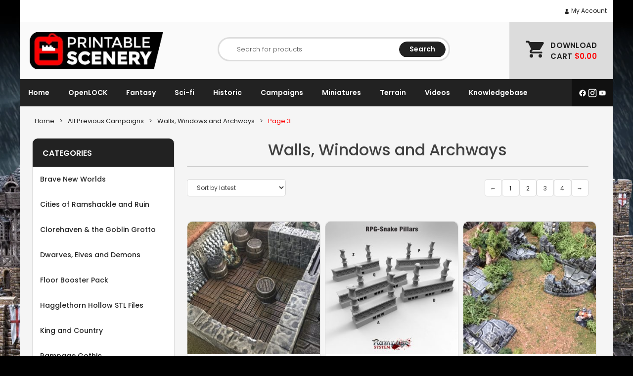

--- FILE ---
content_type: text/html; charset=UTF-8
request_url: https://www.printablescenery.com/product-category/previous-campaigns/rampage/walls-windows-and-archways/page/3/
body_size: 28341
content:
<!doctype html>
<html lang="en-US" data-ps-is-eu="false">
<head>
	<meta charset="UTF-8">
	<meta name="viewport" content="width=device-width, initial-scale=1">
	<link rel="profile" href="https://gmpg.org/xfn/11">
	<link rel="preconnect" href="https://fonts.googleapis.com">
	<link rel="preconnect" href="https://fonts.gstatic.com" crossorigin>
	
	<meta name='robots' content='index, follow, max-image-preview:large, max-snippet:-1, max-video-preview:-1' />
	<style>img:is([sizes="auto" i], [sizes^="auto," i]) { contain-intrinsic-size: 3000px 1500px }</style>
	
	<!-- This site is optimized with the Yoast SEO Premium plugin v25.7.1 (Yoast SEO v26.2) - https://yoast.com/wordpress/plugins/seo/ -->
	<link media="all" href="https://www.printablescenery.com/wp-content/cache/autoptimize/css/autoptimize_9b4fd7ec878f4f4b97dc9aabb493d6b0.css" rel="stylesheet"><title>Walls, Windows and Archways STL Files - Page 3 of 4 - www.printablescenery.com</title>
	<meta name="description" content="3d printer files for wargames and role playimg games" />
	<link rel="canonical" href="https://www.printablescenery.com/product-category/previous-campaigns/rampage/walls-windows-and-archways/page/3/" />
	<link rel="prev" href="https://www.printablescenery.com/product-category/previous-campaigns/rampage/walls-windows-and-archways/page/2/" />
	<link rel="next" href="https://www.printablescenery.com/product-category/previous-campaigns/rampage/walls-windows-and-archways/page/4/" />
	<meta property="og:locale" content="en_US" />
	<meta property="og:type" content="article" />
	<meta property="og:title" content="Walls, Windows and Archways by www.printablescenery.com" />
	<meta property="og:description" content="Check out the huge range of models from www.printablescenery.com" />
	<meta property="og:url" content="https://www.printablescenery.com/product-category/previous-campaigns/rampage/walls-windows-and-archways/" />
	<meta property="og:site_name" content="Printable Scenery" />
	<meta property="og:image" content="https://www.printablescenery.com/wp-content/uploads/2024/07/Printable-Scenery-3D-Printer-Files-1.jpg" />
	<meta property="og:image:width" content="1200" />
	<meta property="og:image:height" content="630" />
	<meta property="og:image:type" content="image/jpeg" />
	<meta name="twitter:card" content="summary_large_image" />
	<meta name="twitter:site" content="@Catalyst1000" />
	<script type="application/ld+json" class="yoast-schema-graph">{"@context":"https://schema.org","@graph":[{"@type":"CollectionPage","@id":"https://www.printablescenery.com/product-category/previous-campaigns/rampage/walls-windows-and-archways/","url":"https://www.printablescenery.com/product-category/previous-campaigns/rampage/walls-windows-and-archways/page/3/","name":"Walls, Windows and Archways STL Files - Page 3 of 4 - www.printablescenery.com","isPartOf":{"@id":"https://www.printablescenery.com/#website"},"primaryImageOfPage":{"@id":"https://www.printablescenery.com/product-category/previous-campaigns/rampage/walls-windows-and-archways/page/3/#primaryimage"},"image":{"@id":"https://www.printablescenery.com/product-category/previous-campaigns/rampage/walls-windows-and-archways/page/3/#primaryimage"},"thumbnailUrl":"https://www.printablescenery.com/wp-content/uploads/2017/01/IMG_1552-e1485740465315.jpg","description":"3d printer files for wargames and role playimg games","breadcrumb":{"@id":"https://www.printablescenery.com/product-category/previous-campaigns/rampage/walls-windows-and-archways/page/3/#breadcrumb"},"inLanguage":"en-US"},{"@type":"ImageObject","inLanguage":"en-US","@id":"https://www.printablescenery.com/product-category/previous-campaigns/rampage/walls-windows-and-archways/page/3/#primaryimage","url":"https://www.printablescenery.com/wp-content/uploads/2017/01/IMG_1552-e1485740465315.jpg","contentUrl":"https://www.printablescenery.com/wp-content/uploads/2017/01/IMG_1552-e1485740465315.jpg","width":1280,"height":1280},{"@type":"BreadcrumbList","@id":"https://www.printablescenery.com/product-category/previous-campaigns/rampage/walls-windows-and-archways/page/3/#breadcrumb","itemListElement":[{"@type":"ListItem","position":1,"name":"Home","item":"https://www.printablescenery.com/"},{"@type":"ListItem","position":2,"name":"All Previous Campaigns","item":"https://www.printablescenery.com/product-category/previous-campaigns/"},{"@type":"ListItem","position":3,"name":"Walls, Windows and Archways"}]},{"@type":"WebSite","@id":"https://www.printablescenery.com/#website","url":"https://www.printablescenery.com/","name":"Printable Scenery","description":"","publisher":{"@id":"https://www.printablescenery.com/#organization"},"potentialAction":[{"@type":"SearchAction","target":{"@type":"EntryPoint","urlTemplate":"https://www.printablescenery.com/?s={search_term_string}"},"query-input":{"@type":"PropertyValueSpecification","valueRequired":true,"valueName":"search_term_string"}}],"inLanguage":"en-US"},{"@type":"Organization","@id":"https://www.printablescenery.com/#organization","name":"Printable Scenery","url":"https://www.printablescenery.com/","logo":{"@type":"ImageObject","inLanguage":"en-US","@id":"https://www.printablescenery.com/#/schema/logo/image/","url":"https://www.printablescenery.com/wp-content/uploads/2024/07/PS-LOGO-32.png","contentUrl":"https://www.printablescenery.com/wp-content/uploads/2024/07/PS-LOGO-32.png","width":696,"height":696,"caption":"Printable Scenery"},"image":{"@id":"https://www.printablescenery.com/#/schema/logo/image/"},"sameAs":["https://www.facebook.com/printablescenery/","https://x.com/Catalyst1000","https://www.instagram.com/printablescenery"],"email":"support@printablescenery.com"}]}</script>
	<!-- / Yoast SEO Premium plugin. -->


<link rel='dns-prefetch' href='//www.googletagmanager.com' />
<link rel='dns-prefetch' href='//fonts.googleapis.com' />
<link rel="alternate" type="application/rss+xml" title="Printable Scenery &raquo; Feed" href="https://www.printablescenery.com/feed/" />
<link rel="alternate" type="application/rss+xml" title="Printable Scenery &raquo; Comments Feed" href="https://www.printablescenery.com/comments/feed/" />
<link rel="alternate" type="application/rss+xml" title="Printable Scenery &raquo; Walls, Windows and Archways Category Feed" href="https://www.printablescenery.com/product-category/previous-campaigns/walls-windows-and-archways/feed/" />
<script type="text/javascript">
/* <![CDATA[ */
window._wpemojiSettings = {"baseUrl":"https:\/\/s.w.org\/images\/core\/emoji\/16.0.1\/72x72\/","ext":".png","svgUrl":"https:\/\/s.w.org\/images\/core\/emoji\/16.0.1\/svg\/","svgExt":".svg","source":{"concatemoji":"https:\/\/www.printablescenery.com\/wp-includes\/js\/wp-emoji-release.min.js?ver=6.8.3"}};
/*! This file is auto-generated */
!function(s,n){var o,i,e;function c(e){try{var t={supportTests:e,timestamp:(new Date).valueOf()};sessionStorage.setItem(o,JSON.stringify(t))}catch(e){}}function p(e,t,n){e.clearRect(0,0,e.canvas.width,e.canvas.height),e.fillText(t,0,0);var t=new Uint32Array(e.getImageData(0,0,e.canvas.width,e.canvas.height).data),a=(e.clearRect(0,0,e.canvas.width,e.canvas.height),e.fillText(n,0,0),new Uint32Array(e.getImageData(0,0,e.canvas.width,e.canvas.height).data));return t.every(function(e,t){return e===a[t]})}function u(e,t){e.clearRect(0,0,e.canvas.width,e.canvas.height),e.fillText(t,0,0);for(var n=e.getImageData(16,16,1,1),a=0;a<n.data.length;a++)if(0!==n.data[a])return!1;return!0}function f(e,t,n,a){switch(t){case"flag":return n(e,"\ud83c\udff3\ufe0f\u200d\u26a7\ufe0f","\ud83c\udff3\ufe0f\u200b\u26a7\ufe0f")?!1:!n(e,"\ud83c\udde8\ud83c\uddf6","\ud83c\udde8\u200b\ud83c\uddf6")&&!n(e,"\ud83c\udff4\udb40\udc67\udb40\udc62\udb40\udc65\udb40\udc6e\udb40\udc67\udb40\udc7f","\ud83c\udff4\u200b\udb40\udc67\u200b\udb40\udc62\u200b\udb40\udc65\u200b\udb40\udc6e\u200b\udb40\udc67\u200b\udb40\udc7f");case"emoji":return!a(e,"\ud83e\udedf")}return!1}function g(e,t,n,a){var r="undefined"!=typeof WorkerGlobalScope&&self instanceof WorkerGlobalScope?new OffscreenCanvas(300,150):s.createElement("canvas"),o=r.getContext("2d",{willReadFrequently:!0}),i=(o.textBaseline="top",o.font="600 32px Arial",{});return e.forEach(function(e){i[e]=t(o,e,n,a)}),i}function t(e){var t=s.createElement("script");t.src=e,t.defer=!0,s.head.appendChild(t)}"undefined"!=typeof Promise&&(o="wpEmojiSettingsSupports",i=["flag","emoji"],n.supports={everything:!0,everythingExceptFlag:!0},e=new Promise(function(e){s.addEventListener("DOMContentLoaded",e,{once:!0})}),new Promise(function(t){var n=function(){try{var e=JSON.parse(sessionStorage.getItem(o));if("object"==typeof e&&"number"==typeof e.timestamp&&(new Date).valueOf()<e.timestamp+604800&&"object"==typeof e.supportTests)return e.supportTests}catch(e){}return null}();if(!n){if("undefined"!=typeof Worker&&"undefined"!=typeof OffscreenCanvas&&"undefined"!=typeof URL&&URL.createObjectURL&&"undefined"!=typeof Blob)try{var e="postMessage("+g.toString()+"("+[JSON.stringify(i),f.toString(),p.toString(),u.toString()].join(",")+"));",a=new Blob([e],{type:"text/javascript"}),r=new Worker(URL.createObjectURL(a),{name:"wpTestEmojiSupports"});return void(r.onmessage=function(e){c(n=e.data),r.terminate(),t(n)})}catch(e){}c(n=g(i,f,p,u))}t(n)}).then(function(e){for(var t in e)n.supports[t]=e[t],n.supports.everything=n.supports.everything&&n.supports[t],"flag"!==t&&(n.supports.everythingExceptFlag=n.supports.everythingExceptFlag&&n.supports[t]);n.supports.everythingExceptFlag=n.supports.everythingExceptFlag&&!n.supports.flag,n.DOMReady=!1,n.readyCallback=function(){n.DOMReady=!0}}).then(function(){return e}).then(function(){var e;n.supports.everything||(n.readyCallback(),(e=n.source||{}).concatemoji?t(e.concatemoji):e.wpemoji&&e.twemoji&&(t(e.twemoji),t(e.wpemoji)))}))}((window,document),window._wpemojiSettings);
/* ]]> */
</script>






<style id='wp-emoji-styles-inline-css' type='text/css'>

	img.wp-smiley, img.emoji {
		display: inline !important;
		border: none !important;
		box-shadow: none !important;
		height: 1em !important;
		width: 1em !important;
		margin: 0 0.07em !important;
		vertical-align: -0.1em !important;
		background: none !important;
		padding: 0 !important;
	}
</style>

<style id='classic-theme-styles-inline-css' type='text/css'>
/*! This file is auto-generated */
.wp-block-button__link{color:#fff;background-color:#32373c;border-radius:9999px;box-shadow:none;text-decoration:none;padding:calc(.667em + 2px) calc(1.333em + 2px);font-size:1.125em}.wp-block-file__button{background:#32373c;color:#fff;text-decoration:none}
</style>

<style id='global-styles-inline-css' type='text/css'>
:root{--wp--preset--aspect-ratio--square: 1;--wp--preset--aspect-ratio--4-3: 4/3;--wp--preset--aspect-ratio--3-4: 3/4;--wp--preset--aspect-ratio--3-2: 3/2;--wp--preset--aspect-ratio--2-3: 2/3;--wp--preset--aspect-ratio--16-9: 16/9;--wp--preset--aspect-ratio--9-16: 9/16;--wp--preset--color--black: #000000;--wp--preset--color--cyan-bluish-gray: #abb8c3;--wp--preset--color--white: #ffffff;--wp--preset--color--pale-pink: #f78da7;--wp--preset--color--vivid-red: #cf2e2e;--wp--preset--color--luminous-vivid-orange: #ff6900;--wp--preset--color--luminous-vivid-amber: #fcb900;--wp--preset--color--light-green-cyan: #7bdcb5;--wp--preset--color--vivid-green-cyan: #00d084;--wp--preset--color--pale-cyan-blue: #8ed1fc;--wp--preset--color--vivid-cyan-blue: #0693e3;--wp--preset--color--vivid-purple: #9b51e0;--wp--preset--gradient--vivid-cyan-blue-to-vivid-purple: linear-gradient(135deg,rgba(6,147,227,1) 0%,rgb(155,81,224) 100%);--wp--preset--gradient--light-green-cyan-to-vivid-green-cyan: linear-gradient(135deg,rgb(122,220,180) 0%,rgb(0,208,130) 100%);--wp--preset--gradient--luminous-vivid-amber-to-luminous-vivid-orange: linear-gradient(135deg,rgba(252,185,0,1) 0%,rgba(255,105,0,1) 100%);--wp--preset--gradient--luminous-vivid-orange-to-vivid-red: linear-gradient(135deg,rgba(255,105,0,1) 0%,rgb(207,46,46) 100%);--wp--preset--gradient--very-light-gray-to-cyan-bluish-gray: linear-gradient(135deg,rgb(238,238,238) 0%,rgb(169,184,195) 100%);--wp--preset--gradient--cool-to-warm-spectrum: linear-gradient(135deg,rgb(74,234,220) 0%,rgb(151,120,209) 20%,rgb(207,42,186) 40%,rgb(238,44,130) 60%,rgb(251,105,98) 80%,rgb(254,248,76) 100%);--wp--preset--gradient--blush-light-purple: linear-gradient(135deg,rgb(255,206,236) 0%,rgb(152,150,240) 100%);--wp--preset--gradient--blush-bordeaux: linear-gradient(135deg,rgb(254,205,165) 0%,rgb(254,45,45) 50%,rgb(107,0,62) 100%);--wp--preset--gradient--luminous-dusk: linear-gradient(135deg,rgb(255,203,112) 0%,rgb(199,81,192) 50%,rgb(65,88,208) 100%);--wp--preset--gradient--pale-ocean: linear-gradient(135deg,rgb(255,245,203) 0%,rgb(182,227,212) 50%,rgb(51,167,181) 100%);--wp--preset--gradient--electric-grass: linear-gradient(135deg,rgb(202,248,128) 0%,rgb(113,206,126) 100%);--wp--preset--gradient--midnight: linear-gradient(135deg,rgb(2,3,129) 0%,rgb(40,116,252) 100%);--wp--preset--font-size--small: 13px;--wp--preset--font-size--medium: 20px;--wp--preset--font-size--large: 36px;--wp--preset--font-size--x-large: 42px;--wp--preset--spacing--20: 0.44rem;--wp--preset--spacing--30: 0.67rem;--wp--preset--spacing--40: 1rem;--wp--preset--spacing--50: 1.5rem;--wp--preset--spacing--60: 2.25rem;--wp--preset--spacing--70: 3.38rem;--wp--preset--spacing--80: 5.06rem;--wp--preset--shadow--natural: 6px 6px 9px rgba(0, 0, 0, 0.2);--wp--preset--shadow--deep: 12px 12px 50px rgba(0, 0, 0, 0.4);--wp--preset--shadow--sharp: 6px 6px 0px rgba(0, 0, 0, 0.2);--wp--preset--shadow--outlined: 6px 6px 0px -3px rgba(255, 255, 255, 1), 6px 6px rgba(0, 0, 0, 1);--wp--preset--shadow--crisp: 6px 6px 0px rgba(0, 0, 0, 1);}:where(.is-layout-flex){gap: 0.5em;}:where(.is-layout-grid){gap: 0.5em;}body .is-layout-flex{display: flex;}.is-layout-flex{flex-wrap: wrap;align-items: center;}.is-layout-flex > :is(*, div){margin: 0;}body .is-layout-grid{display: grid;}.is-layout-grid > :is(*, div){margin: 0;}:where(.wp-block-columns.is-layout-flex){gap: 2em;}:where(.wp-block-columns.is-layout-grid){gap: 2em;}:where(.wp-block-post-template.is-layout-flex){gap: 1.25em;}:where(.wp-block-post-template.is-layout-grid){gap: 1.25em;}.has-black-color{color: var(--wp--preset--color--black) !important;}.has-cyan-bluish-gray-color{color: var(--wp--preset--color--cyan-bluish-gray) !important;}.has-white-color{color: var(--wp--preset--color--white) !important;}.has-pale-pink-color{color: var(--wp--preset--color--pale-pink) !important;}.has-vivid-red-color{color: var(--wp--preset--color--vivid-red) !important;}.has-luminous-vivid-orange-color{color: var(--wp--preset--color--luminous-vivid-orange) !important;}.has-luminous-vivid-amber-color{color: var(--wp--preset--color--luminous-vivid-amber) !important;}.has-light-green-cyan-color{color: var(--wp--preset--color--light-green-cyan) !important;}.has-vivid-green-cyan-color{color: var(--wp--preset--color--vivid-green-cyan) !important;}.has-pale-cyan-blue-color{color: var(--wp--preset--color--pale-cyan-blue) !important;}.has-vivid-cyan-blue-color{color: var(--wp--preset--color--vivid-cyan-blue) !important;}.has-vivid-purple-color{color: var(--wp--preset--color--vivid-purple) !important;}.has-black-background-color{background-color: var(--wp--preset--color--black) !important;}.has-cyan-bluish-gray-background-color{background-color: var(--wp--preset--color--cyan-bluish-gray) !important;}.has-white-background-color{background-color: var(--wp--preset--color--white) !important;}.has-pale-pink-background-color{background-color: var(--wp--preset--color--pale-pink) !important;}.has-vivid-red-background-color{background-color: var(--wp--preset--color--vivid-red) !important;}.has-luminous-vivid-orange-background-color{background-color: var(--wp--preset--color--luminous-vivid-orange) !important;}.has-luminous-vivid-amber-background-color{background-color: var(--wp--preset--color--luminous-vivid-amber) !important;}.has-light-green-cyan-background-color{background-color: var(--wp--preset--color--light-green-cyan) !important;}.has-vivid-green-cyan-background-color{background-color: var(--wp--preset--color--vivid-green-cyan) !important;}.has-pale-cyan-blue-background-color{background-color: var(--wp--preset--color--pale-cyan-blue) !important;}.has-vivid-cyan-blue-background-color{background-color: var(--wp--preset--color--vivid-cyan-blue) !important;}.has-vivid-purple-background-color{background-color: var(--wp--preset--color--vivid-purple) !important;}.has-black-border-color{border-color: var(--wp--preset--color--black) !important;}.has-cyan-bluish-gray-border-color{border-color: var(--wp--preset--color--cyan-bluish-gray) !important;}.has-white-border-color{border-color: var(--wp--preset--color--white) !important;}.has-pale-pink-border-color{border-color: var(--wp--preset--color--pale-pink) !important;}.has-vivid-red-border-color{border-color: var(--wp--preset--color--vivid-red) !important;}.has-luminous-vivid-orange-border-color{border-color: var(--wp--preset--color--luminous-vivid-orange) !important;}.has-luminous-vivid-amber-border-color{border-color: var(--wp--preset--color--luminous-vivid-amber) !important;}.has-light-green-cyan-border-color{border-color: var(--wp--preset--color--light-green-cyan) !important;}.has-vivid-green-cyan-border-color{border-color: var(--wp--preset--color--vivid-green-cyan) !important;}.has-pale-cyan-blue-border-color{border-color: var(--wp--preset--color--pale-cyan-blue) !important;}.has-vivid-cyan-blue-border-color{border-color: var(--wp--preset--color--vivid-cyan-blue) !important;}.has-vivid-purple-border-color{border-color: var(--wp--preset--color--vivid-purple) !important;}.has-vivid-cyan-blue-to-vivid-purple-gradient-background{background: var(--wp--preset--gradient--vivid-cyan-blue-to-vivid-purple) !important;}.has-light-green-cyan-to-vivid-green-cyan-gradient-background{background: var(--wp--preset--gradient--light-green-cyan-to-vivid-green-cyan) !important;}.has-luminous-vivid-amber-to-luminous-vivid-orange-gradient-background{background: var(--wp--preset--gradient--luminous-vivid-amber-to-luminous-vivid-orange) !important;}.has-luminous-vivid-orange-to-vivid-red-gradient-background{background: var(--wp--preset--gradient--luminous-vivid-orange-to-vivid-red) !important;}.has-very-light-gray-to-cyan-bluish-gray-gradient-background{background: var(--wp--preset--gradient--very-light-gray-to-cyan-bluish-gray) !important;}.has-cool-to-warm-spectrum-gradient-background{background: var(--wp--preset--gradient--cool-to-warm-spectrum) !important;}.has-blush-light-purple-gradient-background{background: var(--wp--preset--gradient--blush-light-purple) !important;}.has-blush-bordeaux-gradient-background{background: var(--wp--preset--gradient--blush-bordeaux) !important;}.has-luminous-dusk-gradient-background{background: var(--wp--preset--gradient--luminous-dusk) !important;}.has-pale-ocean-gradient-background{background: var(--wp--preset--gradient--pale-ocean) !important;}.has-electric-grass-gradient-background{background: var(--wp--preset--gradient--electric-grass) !important;}.has-midnight-gradient-background{background: var(--wp--preset--gradient--midnight) !important;}.has-small-font-size{font-size: var(--wp--preset--font-size--small) !important;}.has-medium-font-size{font-size: var(--wp--preset--font-size--medium) !important;}.has-large-font-size{font-size: var(--wp--preset--font-size--large) !important;}.has-x-large-font-size{font-size: var(--wp--preset--font-size--x-large) !important;}
:where(.wp-block-post-template.is-layout-flex){gap: 1.25em;}:where(.wp-block-post-template.is-layout-grid){gap: 1.25em;}
:where(.wp-block-columns.is-layout-flex){gap: 2em;}:where(.wp-block-columns.is-layout-grid){gap: 2em;}
:root :where(.wp-block-pullquote){font-size: 1.5em;line-height: 1.6;}
</style>

<style id='ps-cookie-style-inline-css' type='text/css'>

        .ps-cookie-banner {
            position: fixed;
            bottom: 50px;
            right: 50px;
            width: 30%;
            min-width: 200px;
            background: #fff;
            color: #333;
            padding: 20px;
            text-align: center;
            z-index: 9999;
            font-size: 14px;
            display: none;
            border: solid 1px #ddd;
            border-radius: 10px;
        }
        
        @media (max-width: 768px) {
            .ps-cookie-banner {
                width: 100%;
                bottom: 0;
                right: 0;
                left: 0;
            }
        }

        .ps-cookie-banner p {
        }

        .ps-cookie-banner .button {
            font-size: 12px;
            padding: 12px 20px;
            border-radius: 25px;
            color: #fff;
            background-color: #222;
            text-transform: uppercase;
            font-weight: 600;
        }

        .ps-cookie-banner .button.red {
            background-color: #DF2323;
            color: #fff;
        }
        
        .ps-cookie-banner .cookie-policy {
            margin-top: 1em;
            margin-bottom: 0;
            font-size: small;
        }
        
        .ps-cookie-banner .cookie-policy a {
            text-decoration: underline;
        }
</style>


<style id='woocommerce-inline-inline-css' type='text/css'>
.woocommerce form .form-row .required { visibility: visible; }
</style>



<link rel='stylesheet' id='printablescenery-font-css' href='https://fonts.googleapis.com/css?family=Poppins%3A300%2C400%2C500%2C600%2C700%2C800&#038;ver=6.8.3' type='text/css' media='all' />

<style id='printablescenery-woocommerce-style-inline-css' type='text/css'>
@font-face {
			font-family: "star";
			src: url("https://www.printablescenery.com/wp-content/plugins/woocommerce/assets/fonts/star.eot");
			src: url("https://www.printablescenery.com/wp-content/plugins/woocommerce/assets/fonts/star.eot?#iefix") format("embedded-opentype"),
				url("https://www.printablescenery.com/wp-content/plugins/woocommerce/assets/fonts/star.woff") format("woff"),
				url("https://www.printablescenery.com/wp-content/plugins/woocommerce/assets/fonts/star.ttf") format("truetype"),
				url("https://www.printablescenery.com/wp-content/plugins/woocommerce/assets/fonts/star.svg#star") format("svg");
			font-weight: normal;
			font-style: normal;
		}
</style>




<style id='__EPYT__style-inline-css' type='text/css'>

                .epyt-gallery-thumb {
                        width: 25%;
                }
                
                         @media (min-width:0px) and (max-width: 767px) {
                            .epyt-gallery-rowbreak {
                                display: none;
                            }
                            .epyt-gallery-allthumbs[class*="epyt-cols"] .epyt-gallery-thumb {
                                width: 100% !important;
                            }
                          }
</style>
<script type="text/javascript" id="woocommerce-google-analytics-integration-gtag-js-after">
/* <![CDATA[ */
/* Google Analytics for WooCommerce (gtag.js) */
					window.dataLayer = window.dataLayer || [];
					function gtag(){dataLayer.push(arguments);}
					// Set up default consent state.
					for ( const mode of [{"analytics_storage":"denied","ad_storage":"denied","ad_user_data":"denied","ad_personalization":"denied","region":["AT","BE","BG","HR","CY","CZ","DK","EE","FI","FR","DE","GR","HU","IS","IE","IT","LV","LI","LT","LU","MT","NL","NO","PL","PT","RO","SK","SI","ES","SE","GB","CH"]}] || [] ) {
						gtag( "consent", "default", { "wait_for_update": 500, ...mode } );
					}
					gtag("js", new Date());
					gtag("set", "developer_id.dOGY3NW", true);
					gtag("config", "G-VV5YX5RB9M", {"track_404":true,"allow_google_signals":true,"logged_in":false,"linker":{"domains":[],"allow_incoming":false},"custom_map":{"dimension1":"logged_in"}});
/* ]]> */
</script>
<script type="text/javascript" src="https://www.printablescenery.com/wp-includes/js/jquery/jquery.min.js?ver=3.7.1" id="jquery-core-js"></script>


<script type="text/javascript" id="wp-sentry-browser-js-extra">
/* <![CDATA[ */
var wp_sentry = {"environment":"production","release":"1.0.0","context":{"tags":{"wordpress":"6.8.3","language":"en-US"}},"dsn":"https:\/\/3fecfd3f3fec4aeda47cb6aa3eb56faa@o4504516681007104.ingest.sentry.io\/4504518930399232"};
/* ]]> */
</script>


<script type="text/javascript" id="ps-cookies-banner-js-after">
/* <![CDATA[ */
        if (document.documentElement.getAttribute("data-ps-is-eu") == "true" && window.localStorage.getItem("ps_cookie_allow_all") != true){
            window["ga-disable-G-VV5YX5RB9M"] = true;
        }
        
        jQuery(document).ready(function($) {
            if (document.documentElement.getAttribute("data-ps-is-eu") == "true" && window.localStorage.getItem("ps_cookie_allow_all") === null) {
                $(".ps-cookie-banner").show();
            }
            
            $("#ps-cookie-all").click(function(e) {
                e.preventDefault();
                $(".ps-cookie-banner").fadeOut();
                window.localStorage.setItem("ps_cookie_allow_all", true);
                delete window["ga-disable-G-VV5YX5RB9M"];
                // GA will work on next run through
            });

            $("#ps-cookie-only-required").click(function(e) {
                e.preventDefault();
                if (typeof window["gaOptOut"] === "function") {
                    gaOptOut(); // this stores a cookie that tells GA not to track the user
                }
                window.localStorage.setItem("ps_cookie_allow_all", false);

                $(".ps-cookie-banner").fadeOut();
            });
        })
/* ]]> */
</script>


<script type="text/javascript" id="woocommerce-js-extra">
/* <![CDATA[ */
var woocommerce_params = {"ajax_url":"\/wp-admin\/admin-ajax.php","wc_ajax_url":"\/?wc-ajax=%%endpoint%%","i18n_password_show":"Show password","i18n_password_hide":"Hide password"};
/* ]]> */
</script>

<script type="text/javascript" defer data-domain='printablescenery.com' data-api='https://www.printablescenery.com/wp-json/a2934f/v1/dfa6/a65f3742' data-cfasync='false' src="https://www.printablescenery.com/wp-content/cache/autoptimize/js/autoptimize_single_44c5f56445b2c171eb76cec6db1232a9.js?ver=1769208182" id="plausible-analytics-js"></script>
<script type="text/javascript" id="plausible-analytics-js-after">
/* <![CDATA[ */
window.plausible = window.plausible || function() { (window.plausible.q = window.plausible.q || []).push(arguments) }
/* ]]> */
</script>



<script type="text/javascript" id="__ytprefs__-js-extra">
/* <![CDATA[ */
var _EPYT_ = {"ajaxurl":"https:\/\/www.printablescenery.com\/wp-admin\/admin-ajax.php","security":"6f366417f9","gallery_scrolloffset":"20","eppathtoscripts":"https:\/\/www.printablescenery.com\/wp-content\/plugins\/youtube-embed-plus\/scripts\/","eppath":"https:\/\/www.printablescenery.com\/wp-content\/plugins\/youtube-embed-plus\/","epresponsiveselector":"[\"iframe.__youtube_prefs__\"]","epdovol":"1","version":"14.2.4","evselector":"iframe.__youtube_prefs__[src], iframe[src*=\"youtube.com\/embed\/\"], iframe[src*=\"youtube-nocookie.com\/embed\/\"]","ajax_compat":"","maxres_facade":"eager","ytapi_load":"light","pause_others":"","stopMobileBuffer":"1","facade_mode":"","not_live_on_channel":""};
/* ]]> */
</script>

<link rel="https://api.w.org/" href="https://www.printablescenery.com/wp-json/" /><link rel="alternate" title="JSON" type="application/json" href="https://www.printablescenery.com/wp-json/wp/v2/product_cat/443" /><link rel="EditURI" type="application/rsd+xml" title="RSD" href="https://www.printablescenery.com/xmlrpc.php?rsd" />
<meta name="generator" content="WordPress 6.8.3" />
<meta name="generator" content="WooCommerce 10.0.5" />
	<noscript><style>.woocommerce-product-gallery{ opacity: 1 !important; }</style></noscript>
	<link rel="icon" href="https://www.printablescenery.com/wp-content/uploads/2024/07/cropped-PS-LOGO-32-32x32.jpg" sizes="32x32" />
<link rel="icon" href="https://www.printablescenery.com/wp-content/uploads/2024/07/cropped-PS-LOGO-32-192x192.jpg" sizes="192x192" />
<link rel="apple-touch-icon" href="https://www.printablescenery.com/wp-content/uploads/2024/07/cropped-PS-LOGO-32-180x180.jpg" />
<meta name="msapplication-TileImage" content="https://www.printablescenery.com/wp-content/uploads/2024/07/cropped-PS-LOGO-32-270x270.jpg" />
		<style type="text/css" id="wp-custom-css">
			.up-sells > h2 {
	display:none;
}		</style>
			<meta name="facebook-domain-verification" content="mfksg166xvbg2vdk2h7bvpfalziw63" />
	<!-- Meta Pixel Code -->
	<link rel="preconnect" href="https://connect.facebook.net" />
	<script>
	!function(f,b,e,v,n,t,s)
	{if(f.fbq)return;n=f.fbq=function(){n.callMethod?
	n.callMethod.apply(n,arguments):n.queue.push(arguments)};
	if(!f._fbq)f._fbq=n;n.push=n;n.loaded=!0;n.version='2.0';
	n.queue=[];t=b.createElement(e);t.async=!0;
	t.src=v;s=b.getElementsByTagName(e)[0];
	s.parentNode.insertBefore(t,s)}(window, document,'script',
	'https://connect.facebook.net/en_US/fbevents.js');
	    console.log('fbq', document.documentElement.getAttribute("data-ps-is-eu") == "false", window.localStorage.getItem('ps_cookie_allow_all') == 'true');
    if (document.documentElement.getAttribute("data-ps-is-eu") == "false" || window.localStorage.getItem('ps_cookie_allow_all') == 'true'){
        console.log('fbq grant');
        fbq('consent', 'grant');
    } else {
        console.log('fbq revoke');
        fbq('consent', 'revoke');
    }
    	fbq('init', '455765457956773');
	fbq('track', 'PageView');
	</script>
	<noscript><img height="1" width="1" style="display:none"
	src=https://www.facebook.com/tr?id=455765457956773&ev=PageView&noscript=1
	/></noscript>
	<!-- End Meta Pixel Code -->
	</head>

<body class="archive paged tax-product_cat term-walls-windows-and-archways term-443 paged-3 wp-theme-printablescenery theme-printablescenery woocommerce woocommerce-page woocommerce-no-js hfeed woocommerce-active">

	<!--[if lte IE 9]>
		<p class="browserupgrade">You are using an <strong>outdated</strong> browser. Please <a href="https://browsehappy.com/">upgrade your browser</a> to improve your experience and security.</p>
	<![endif]-->
		<div class="background" style="background-image: url('https://www.printablescenery.com/wp-content/uploads/2025/12/Homepage_Header_Jan-2026.jpg');">
	</div>
	
	<header class="bgwhite container" id="theHeader">
		<div class="top">
			<span class="account-btn">
				<a href="https://www.printablescenery.com/my-account/">
					<svg xmlns="http://www.w3.org/2000/svg" viewBox="0 0 24 24" fill="currentColor">
						<path fill-rule="evenodd" d="M7.5 6a4.5 4.5 0 1 1 9 0 4.5 4.5 0 0 1-9 0ZM3.751 20.105a8.25 8.25 0 0 1 16.498 0 .75.75 0 0 1-.437.695A18.683 18.683 0 0 1 12 22.5c-2.786 0-5.433-.608-7.812-1.7a.75.75 0 0 1-.437-.695Z" clip-rule="evenodd" />
					</svg>

					My Account				</a>
			</span>
			<!-- <span class="currency">
				<a href="">USD <span class="asci">&#x25BC;</span></a>
				<ul>
					<li><a href="">NZD</a></li>
					<li><a href="">AUD</a></li>
					<li><a href="">EURO</a></li>
					<li><a href="">GBP</a></li>
				</ul>
			</span> -->
			<a class="mobilecart" href="https://www.printablescenery.com/cart/">Cart (0)</a>
		</div>
		<div class="middle">
			<div class="logo">
				<a href="https://www.printablescenery.com/">
										<img src="https://www.printablescenery.com/wp-content/themes/printablescenery/img/logo.png" alt="Printable Scenery">
				</a>
			</div>
			<div class="search">
				<div class="kms">
                    <div data-block-name="yith/search-block" data-size="sm" class="wp-block-yith-search-block alignwide "><div data-block-name="yith/input-block" data-button-border-radius="{&quot;topLeft&quot;:&quot;20px&quot;,&quot;topRight&quot;:&quot;20px&quot;,&quot;bottomLeft&quot;:&quot;20px&quot;,&quot;bottomRight&quot;:&quot;20px&quot;}" data-button-label="Search" data-icon-type="icon-right" data-input-bg-color="rgba(255,255,255,0)" data-input-bg-focus-color="rgba(255,255,255,0)" data-input-border-color="rgba(255, 255, 255, 0)" data-input-border-focus-color="rgba(255, 255, 255, 0)" data-input-border-radius="{&quot;topLeft&quot;:&quot;5px&quot;,&quot;topRight&quot;:&quot;5px&quot;,&quot;bottomLeft&quot;:&quot;5px&quot;,&quot;bottomRight&quot;:&quot;5px&quot;}" data-input-border-size="{&quot;topLeft&quot;:&quot;0px&quot;,&quot;topRight&quot;:&quot;0px&quot;,&quot;bottomLeft&quot;:&quot;0px&quot;,&quot;bottomRight&quot;:&quot;0px&quot;}" data-input-text-color="rgb(136, 136, 136)" data-placeholder-text-color="rgb(87, 87, 87)" data-placeholder="Search for products" data-submit-bg-color="rgb(34,34,34)" data-submit-bg-hover-color="#fd0000" data-submit-border-color="rgb(34,34,34)" data-submit-border-hover-color="rgb(253,0,0)" data-submit-content-color="rgb(255,255,255)" data-submit-content-hover-color="rgb(255, 255, 255)" data-submit-style="text" class="wp-block-yith-input-block"></div><div data-block-name="yith/filled-block" class="wp-block-yith-filled-block"><div data-block-name="yith/related-categories-block" data-max-category-related="3" data-related-category-heading="" class="wp-block-yith-related-categories-block"></div><hr class="wp-block-separator alignwide has-text-color has-alpha-channel-opacity has-background is-style-wide ywcas-separator" style="margin-top:10px;margin-bottom:10px;background-color:#9797972e;color:#9797972e"/><div data-block-name="yith/product-results-block" data-hide-featured-if-on-sale="true" data-image-position="left" data-image-size="75" data-layout="list" data-limit-summary="false" data-max-results-to-show="4" data-no-results="No results" data-price-label="" data-product-name-color="rgb(254,2,0)" data-show-add-to-cart="false" data-show-categories="false" data-show-featured-badge="false" data-show-image="true" data-show-name="true" data-show-out-of-stock-badge="false" data-show-price="true" data-show-s-k-u="false" data-show-sale-badge="false" data-show-stock="false" data-show-summary="false" data-show-view-all-text="View all" data-show-view-all="true" data-summary-max-word="10" class="wp-block-yith-product-results-block"></div><div data-block-name="yith/related-posts-block" data-enabled-page="false" data-enabled-post="false" data-max-posts-related="3" data-related-posts-heading="Related content" class="wp-block-yith-related-posts-block"></div></div><div data-block-name="yith/empty-block" class="wp-block-yith-empty-block"><div data-block-name="yith/history-block" data-history-heading="Latest searches" data-max-history-results="3" class="wp-block-yith-history-block"></div><div data-block-name="yith/popular-block" data-max-popular-results="3" data-popular-heading="Trending" class="wp-block-yith-popular-block"></div></div></div>				</div>
			</div>
			<a href="https://www.printablescenery.com/cart/" class="cart">
								<div class="carticon">
					<div>
						<svg width="38" height="35" viewBox="0 0 38 35" fill="none" xmlns="http://www.w3.org/2000/svg" title="Cart" role="img" aria-label="Cart">
							<path d="M5 3.5H1V1H6.5L8.5 3.5H35.5L36.5 5L28.5 18.5H14.5L11.5 22V23H33V25.5H11.6986C10.6448 25.5 9.66826 24.9471 9.12609 24.0435L8.92752 23.7125C8.64777 23.2463 8.5 22.7128 8.5 22.169V22C8.5 21.3509 8.71053 20.7193 9.1 20.2L11.5 17L5 3.5Z" fill="#222222" stroke="#222222"/>
							<circle cx="11.5" cy="31" r="3.5" fill="#222222"/>
							<circle cx="29.5" cy="31" r="3.5" fill="#222222"/>
						</svg>
												<span class="cart-count" data-count="0">0</span>
					</div>
				</div>
				<div class="left">
					Download<br />Cart
					<span class="price">&#036;0.00</span>
				</div>
			</a>
		</div>
		<div class="nav">
			<button class="mobile-menu-toggle">Menu</button>
			<div class="menu-mainmenu-container"><ul id="primary-menu" class="catagories"><li id="menu-item-484546" class="home-fix menu-item menu-item-type-post_type menu-item-object-page menu-item-home menu-item-484546"><a href="https://www.printablescenery.com/">Home</a></li>
<li id="menu-item-484846" class="menu-item menu-item-type-post_type menu-item-object-page menu-item-has-children menu-item-484846 has-toggle"><a href="https://www.printablescenery.com/3d-printable-openlock-models/">OpenLOCK</a><span class="submenu-toggle">▼</span>
<ul class="sub-menu">
	<li id="menu-item-484548" class="menu-item menu-item-type-taxonomy menu-item-object-product_cat menu-item-484548"><a href="https://www.printablescenery.com/product-category/rampage-system/3d-printable-moonbase-spacehulk/">OpenLOCK Moonbase</a></li>
	<li id="menu-item-484549" class="menu-item menu-item-type-taxonomy menu-item-object-product_cat menu-item-484549"><a href="https://www.printablescenery.com/product-category/rampage-system/rampage-dungeon-walls/">OpenLOCK Walls</a></li>
	<li id="menu-item-484550" class="menu-item menu-item-type-taxonomy menu-item-object-product_cat menu-item-484550"><a href="https://www.printablescenery.com/product-category/rampage-system/dungeon-tile-crypts/">The Crypts</a></li>
	<li id="menu-item-484551" class="menu-item menu-item-type-taxonomy menu-item-object-product_cat menu-item-484551"><a href="https://www.printablescenery.com/product-category/rampage-system/rampage-dungeon-floors/">OpenLOCK Floors</a></li>
	<li id="menu-item-484552" class="menu-item menu-item-type-taxonomy menu-item-object-product_cat menu-item-484552"><a href="https://www.printablescenery.com/product-category/rampage-system/rampage-castle/">Rampage Castle</a></li>
	<li id="menu-item-484553" class="menu-item menu-item-type-taxonomy menu-item-object-product_cat menu-item-484553"><a href="https://www.printablescenery.com/product-category/rampage-system/3d-printable-dungeon-tile-sewers/">Sewers &amp; Mines</a></li>
	<li id="menu-item-484554" class="menu-item menu-item-type-taxonomy menu-item-object-product_cat menu-item-484554"><a href="https://www.printablescenery.com/product-category/rampage-system/dungeon-doors/">Doors and Windows</a></li>
	<li id="menu-item-484555" class="menu-item menu-item-type-taxonomy menu-item-object-product_cat menu-item-484555"><a href="https://www.printablescenery.com/product-category/rampage-system/dungeon-traps/">Traps and Gadgets</a></li>
	<li id="menu-item-484556" class="menu-item menu-item-type-taxonomy menu-item-object-product_cat menu-item-484556"><a href="https://www.printablescenery.com/product-category/rampage-system/caverns/">Caverns</a></li>
</ul>
</li>
<li id="menu-item-484845" class="menu-item menu-item-type-post_type menu-item-object-page menu-item-has-children menu-item-484845 has-toggle"><a href="https://www.printablescenery.com/3d-printable-fantasy-models/">Fantasy</a><span class="submenu-toggle">▼</span>
<ul class="sub-menu">
	<li id="menu-item-484558" class="menu-item menu-item-type-taxonomy menu-item-object-product_cat menu-item-484558"><a href="https://www.printablescenery.com/product-category/fantasy/demon-stl-files-for-your-3d-printer/">Demon Scenery</a></li>
	<li id="menu-item-484559" class="menu-item menu-item-type-taxonomy menu-item-object-product_cat menu-item-484559"><a href="https://www.printablescenery.com/product-category/fantasy/3d-printable-stl-files-swamps-wilderness-terrain/">Swamps and Swamp Buildings</a></li>
	<li id="menu-item-484560" class="menu-item menu-item-type-taxonomy menu-item-object-product_cat menu-item-484560"><a href="https://www.printablescenery.com/product-category/fantasy/fantasy-ruins/">Fantasy Ruins</a></li>
	<li id="menu-item-484561" class="menu-item menu-item-type-taxonomy menu-item-object-product_cat menu-item-484561"><a href="https://www.printablescenery.com/product-category/fantasy/caverns-grottos/">Caverns &amp; Grottos</a></li>
	<li id="menu-item-484562" class="menu-item menu-item-type-taxonomy menu-item-object-product_cat menu-item-484562"><a href="https://www.printablescenery.com/product-category/fantasy/halflings-fantasy-and-hobbit-stl-files/">Halfling</a></li>
	<li id="menu-item-484563" class="menu-item menu-item-type-taxonomy menu-item-object-product_cat menu-item-484563"><a href="https://www.printablescenery.com/product-category/fantasy/warlocks/">Warlocks</a></li>
	<li id="menu-item-484564" class="menu-item menu-item-type-taxonomy menu-item-object-product_cat menu-item-484564"><a href="https://www.printablescenery.com/product-category/fantasy/elves/">Elven Scenery</a></li>
	<li id="menu-item-484565" class="menu-item menu-item-type-taxonomy menu-item-object-product_cat menu-item-484565"><a href="https://www.printablescenery.com/product-category/fantasy/dwarves/">Dwarven Scenery</a></li>
	<li id="menu-item-484566" class="menu-item menu-item-type-taxonomy menu-item-object-product_cat menu-item-484566"><a href="https://www.printablescenery.com/product-category/fantasy/3d-printable-orc-and-goblin-tribes/">Orc &#038; Tribal</a></li>
	<li id="menu-item-484567" class="menu-item menu-item-type-taxonomy menu-item-object-product_cat menu-item-484567"><a href="https://www.printablescenery.com/product-category/fantasy/siege-equipment/">Siege Equipment</a></li>
	<li id="menu-item-484568" class="menu-item menu-item-type-taxonomy menu-item-object-product_cat menu-item-484568"><a href="https://www.printablescenery.com/product-category/fantasy/3d-printable-ships-and-boats/">Ships and Boats</a></li>
	<li id="menu-item-484569" class="menu-item menu-item-type-taxonomy menu-item-object-product_cat menu-item-484569"><a href="https://www.printablescenery.com/product-category/fantasy/terrain/">Scatter Terrain</a></li>
	<li id="menu-item-484570" class="menu-item menu-item-type-taxonomy menu-item-object-product_cat menu-item-484570"><a href="https://www.printablescenery.com/product-category/fantasy/castle-citadel/">Castles, Keeps &amp; Citadels</a></li>
	<li id="menu-item-484571" class="menu-item menu-item-type-taxonomy menu-item-object-product_cat menu-item-484571"><a href="https://www.printablescenery.com/product-category/fantasy/buildings-fantasy/">Buildings</a></li>
	<li id="menu-item-484572" class="menu-item menu-item-type-taxonomy menu-item-object-product_cat menu-item-484572"><a href="https://www.printablescenery.com/product-category/fantasy/3d-printable-fantasy-furniture/">Furniture</a></li>
</ul>
</li>
<li id="menu-item-484844" class="menu-item menu-item-type-post_type menu-item-object-page menu-item-has-children menu-item-484844 has-toggle"><a href="https://www.printablescenery.com/3d-printable-sci-fi-models/">Sci-fi</a><span class="submenu-toggle">▼</span>
<ul class="sub-menu">
	<li id="menu-item-484574" class="menu-item menu-item-type-taxonomy menu-item-object-product_cat menu-item-484574"><a href="https://www.printablescenery.com/product-category/future/ancient-aliens-terrain/">Ancient Aliens</a></li>
	<li id="menu-item-484575" class="menu-item menu-item-type-taxonomy menu-item-object-product_cat menu-item-has-children menu-item-484575 has-toggle"><a href="https://www.printablescenery.com/product-category/future/gothic-40k-scenery/">Gothic</a><span class="submenu-toggle">▼</span>
	<ul class="sub-menu">
		<li id="menu-item-484576" class="menu-item menu-item-type-taxonomy menu-item-object-product_cat menu-item-484576"><a href="https://www.printablescenery.com/product-category/future/gothic-40k-scenery/industrial-warhammer-scenery/">Industrial Sector</a></li>
		<li id="menu-item-484577" class="menu-item menu-item-type-taxonomy menu-item-object-product_cat menu-item-484577"><a href="https://www.printablescenery.com/product-category/future/gothic-40k-scenery/cathedral-gothic-stl-files/">Gothic Cathedral</a></li>
	</ul>
</li>
	<li id="menu-item-484578" class="menu-item menu-item-type-taxonomy menu-item-object-product_cat menu-item-484578"><a href="https://www.printablescenery.com/product-category/future/moonbase-openlock-future/">Sanctuary Moonbase</a></li>
	<li id="menu-item-484579" class="menu-item menu-item-type-taxonomy menu-item-object-product_cat menu-item-484579"><a href="https://www.printablescenery.com/product-category/future/post-apocalypse-3d-printable-terrain/">Post Apocalypse</a></li>
	<li id="menu-item-484580" class="menu-item menu-item-type-taxonomy menu-item-object-product_cat menu-item-484580"><a href="https://www.printablescenery.com/product-category/future/buildings-from-the-desert-planets/">Desert Planet</a></li>
</ul>
</li>
<li id="menu-item-484843" class="menu-item menu-item-type-post_type menu-item-object-page menu-item-has-children menu-item-484843 has-toggle"><a href="https://www.printablescenery.com/3d-printable-historic-models/">Historic</a><span class="submenu-toggle">▼</span>
<ul class="sub-menu">
	<li id="menu-item-484582" class="menu-item menu-item-type-taxonomy menu-item-object-product_cat menu-item-484582"><a href="https://www.printablescenery.com/product-category/historic/3d-printable-mayan-aztec-terrain/">Mayan</a></li>
	<li id="menu-item-484583" class="menu-item menu-item-type-taxonomy menu-item-object-product_cat menu-item-484583"><a href="https://www.printablescenery.com/product-category/historic/historic-ships-and-pirates/">Age of Pirates</a></li>
	<li id="menu-item-484584" class="menu-item menu-item-type-taxonomy menu-item-object-product_cat menu-item-484584"><a href="https://www.printablescenery.com/product-category/historic/wild-west-3d-printable-stl-files/">Wild West</a></li>
	<li id="menu-item-484585" class="menu-item menu-item-type-taxonomy menu-item-object-product_cat menu-item-484585"><a href="https://www.printablescenery.com/product-category/historic/middle-ages/">Medieval Europe</a></li>
	<li id="menu-item-484586" class="menu-item menu-item-type-taxonomy menu-item-object-product_cat menu-item-has-children menu-item-484586 has-toggle"><a href="https://www.printablescenery.com/product-category/historic/ww-2/">World War 2</a><span class="submenu-toggle">▼</span>
	<ul class="sub-menu">
		<li id="menu-item-484587" class="menu-item menu-item-type-taxonomy menu-item-object-product_cat menu-item-484587"><a href="https://www.printablescenery.com/product-category/historic/3d-printable-eastern-block-20th-century/">Eastern Front</a></li>
		<li id="menu-item-484588" class="menu-item menu-item-type-taxonomy menu-item-object-product_cat menu-item-484588"><a href="https://www.printablescenery.com/product-category/historic/3d-printable-central-europe-20th-century/">Normandy</a></li>
	</ul>
</li>
	<li id="menu-item-484589" class="menu-item menu-item-type-taxonomy menu-item-object-product_cat menu-item-484589"><a href="https://www.printablescenery.com/product-category/historic/new-zealand-wars/">New Zealand Wars</a></li>
</ul>
</li>
<li id="menu-item-484849" class="menu-item menu-item-type-post_type menu-item-object-page menu-item-has-children menu-item-484849 has-toggle"><a href="https://www.printablescenery.com/3d-printable-model-campaigns/">Campaigns</a><span class="submenu-toggle">▼</span>
<ul class="sub-menu">
	<li id="menu-item-484851" class="menu-item menu-item-type-post_type menu-item-object-page menu-item-has-children menu-item-484851 has-toggle"><a href="https://www.printablescenery.com/throne-and-ash/">Throne and Ash</a><span class="submenu-toggle">▼</span>
	<ul class="sub-menu">
		<li id="menu-item-484592" class="menu-item menu-item-type-taxonomy menu-item-object-product_cat menu-item-484592"><a href="https://www.printablescenery.com/product-category/previous-campaigns/throne-and-ash/kingdoms-of-throne-and-ash/">Kingdoms of Throne and Ash</a></li>
		<li id="menu-item-484593" class="menu-item menu-item-type-taxonomy menu-item-object-product_cat menu-item-484593"><a href="https://www.printablescenery.com/product-category/previous-campaigns/throne-and-ash/ruins-of-throne-and-ash/">Ruins of Throne and Ash</a></li>
		<li id="menu-item-484594" class="menu-item menu-item-type-taxonomy menu-item-object-product_cat menu-item-484594"><a href="https://www.printablescenery.com/product-category/previous-campaigns/throne-and-ash/throne-and-ash-castle-grounds/">Throne and Ash Castle Grounds</a></li>
		<li id="menu-item-484595" class="menu-item menu-item-type-post_type menu-item-object-page menu-item-484595"><a href="https://www.printablescenery.com/throne-and-ash/">Throne and Ash Campaign</a></li>
	</ul>
</li>
	<li id="menu-item-484596" class="menu-item menu-item-type-taxonomy menu-item-object-product_cat menu-item-has-children menu-item-484596 has-toggle"><a href="https://www.printablescenery.com/product-category/previous-campaigns/cities-of-ramshackle-and-ruin/">Cities of Ramshackle and Ruin</a><span class="submenu-toggle">▼</span>
	<ul class="sub-menu">
		<li id="menu-item-484597" class="menu-item menu-item-type-taxonomy menu-item-object-product_cat menu-item-484597"><a href="https://www.printablescenery.com/product-category/previous-campaigns/cities-of-ramshackle-and-ruin/cities-of-ruin/">Cities of Ruin</a></li>
		<li id="menu-item-484598" class="menu-item menu-item-type-taxonomy menu-item-object-product_cat menu-item-484598"><a href="https://www.printablescenery.com/product-category/previous-campaigns/cities-of-ramshackle-and-ruin/cities-of-ramshackle/">Cities of Ramshackle</a></li>
		<li id="menu-item-484599" class="menu-item menu-item-type-taxonomy menu-item-object-product_cat menu-item-484599"><a href="https://www.printablescenery.com/product-category/previous-campaigns/cities-of-ramshackle-and-ruin/port-of-ramshackle-ramshackle-and-ruin/">Port of Ramshackle</a></li>
		<li id="menu-item-484600" class="menu-item menu-item-type-post_type menu-item-object-page menu-item-484600"><a href="https://www.printablescenery.com/cities-of-ramshackle-and-ruin/">Campaign Page</a></li>
	</ul>
</li>
	<li id="menu-item-484847" class="menu-item menu-item-type-post_type menu-item-object-page menu-item-has-children menu-item-484847 has-toggle"><a href="https://www.printablescenery.com/the-gloaming-swamps-and-wilderness-campaign/">The Gloaming Swamps and Wilderness</a><span class="submenu-toggle">▼</span>
	<ul class="sub-menu">
		<li id="menu-item-484602" class="menu-item menu-item-type-taxonomy menu-item-object-product_cat menu-item-484602"><a href="https://www.printablescenery.com/product-category/previous-campaigns/the-gloaming-swamps/gloaming-swamps/">Gloaming Swamps</a></li>
		<li id="menu-item-484603" class="menu-item menu-item-type-taxonomy menu-item-object-product_cat menu-item-484603"><a href="https://www.printablescenery.com/product-category/previous-campaigns/the-gloaming-swamps/gloaming-wilderness/">Gloaming Wilderness</a></li>
		<li id="menu-item-484604" class="menu-item menu-item-type-taxonomy menu-item-object-product_cat menu-item-484604"><a href="https://www.printablescenery.com/product-category/previous-campaigns/the-gloaming-swamps/swamp-creatures/">Swamp Creatures</a></li>
		<li id="menu-item-484605" class="menu-item menu-item-type-taxonomy menu-item-object-product_cat menu-item-484605"><a href="https://www.printablescenery.com/product-category/previous-campaigns/the-gloaming-swamps/the-gloaming-swamps-and-wilderness-bonus-items/">The Gloaming Swamps and Wilderness Bonus Items</a></li>
		<li id="menu-item-484606" class="menu-item menu-item-type-taxonomy menu-item-object-product_cat menu-item-484606"><a href="https://www.printablescenery.com/product-category/previous-campaigns/the-gloaming-swamps/the-lady-dryads/">The Lady Dryads</a></li>
		<li id="menu-item-484607" class="menu-item menu-item-type-taxonomy menu-item-object-product_cat menu-item-484607"><a href="https://www.printablescenery.com/product-category/previous-campaigns/the-gloaming-swamps/brutes/">Brutes</a></li>
		<li id="menu-item-484608" class="menu-item menu-item-type-taxonomy menu-item-object-product_cat menu-item-484608"><a href="https://www.printablescenery.com/product-category/previous-campaigns/the-gloaming-swamps/heartwood-tree-creatures/">Heartwood Tree Creatures</a></li>
		<li id="menu-item-484609" class="menu-item menu-item-type-taxonomy menu-item-object-product_cat menu-item-484609"><a href="https://www.printablescenery.com/product-category/previous-campaigns/the-gloaming-swamps/tree-wizards/">Tree Wizards</a></li>
		<li id="menu-item-484610" class="menu-item menu-item-type-taxonomy menu-item-object-product_cat menu-item-484610"><a href="https://www.printablescenery.com/product-category/previous-campaigns/the-gloaming-swamps/tree-trolls/">Tree Trolls</a></li>
	</ul>
</li>
	<li id="menu-item-484848" class="menu-item menu-item-type-post_type menu-item-object-page menu-item-has-children menu-item-484848 has-toggle"><a href="https://www.printablescenery.com/country-and-king-campaign/">Country and King</a><span class="submenu-toggle">▼</span>
	<ul class="sub-menu">
		<li id="menu-item-484612" class="menu-item menu-item-type-taxonomy menu-item-object-product_cat menu-item-484612"><a href="https://www.printablescenery.com/product-category/previous-campaigns/king-and-country/country/">The Country Pledge</a></li>
		<li id="menu-item-484613" class="menu-item menu-item-type-taxonomy menu-item-object-product_cat menu-item-484613"><a href="https://www.printablescenery.com/product-category/previous-campaigns/king-and-country/king/">The King Pledge</a></li>
		<li id="menu-item-484614" class="menu-item menu-item-type-taxonomy menu-item-object-product_cat menu-item-484614"><a href="https://www.printablescenery.com/product-category/previous-campaigns/king-and-country/king-and-country-bonus-items/">King and Country Bonus items</a></li>
	</ul>
</li>
	<li id="menu-item-485746" class="menu-item menu-item-type-post_type menu-item-object-page menu-item-has-children menu-item-485746 has-toggle"><a href="https://www.printablescenery.com/rise-of-the-halflings-campaign/">Rise of the Halflings Campaign</a><span class="submenu-toggle">▼</span>
	<ul class="sub-menu">
		<li id="menu-item-484616" class="menu-item menu-item-type-taxonomy menu-item-object-product_cat menu-item-484616"><a href="https://www.printablescenery.com/product-category/previous-campaigns/rise-of-the-halflings/halflings-and-hobbits/">Halflings</a></li>
		<li id="menu-item-484617" class="menu-item menu-item-type-taxonomy menu-item-object-product_cat menu-item-484617"><a href="https://www.printablescenery.com/product-category/previous-campaigns/rise-of-the-halflings/warlock/">Warlock</a></li>
		<li id="menu-item-484618" class="menu-item menu-item-type-taxonomy menu-item-object-product_cat menu-item-484618"><a href="https://www.printablescenery.com/product-category/previous-campaigns/rise-of-the-halflings/rise-of-the-halflings-bonus-items/">Rise of the Halflings Bonus items</a></li>
		<li id="menu-item-484619" class="menu-item menu-item-type-taxonomy menu-item-object-product_cat menu-item-484619"><a href="https://www.printablescenery.com/product-category/previous-campaigns/rise-of-the-halflings/warlock-elites-add-on/">Warlock Elites Add-On</a></li>
		<li id="menu-item-484620" class="menu-item menu-item-type-taxonomy menu-item-object-product_cat menu-item-484620"><a href="https://www.printablescenery.com/product-category/previous-campaigns/rise-of-the-halflings/archanical-automatons-and-gaffers-add-on/">Archanical Automatons and Gaffers Add-on</a></li>
		<li id="menu-item-484621" class="menu-item menu-item-type-taxonomy menu-item-object-product_cat menu-item-484621"><a href="https://www.printablescenery.com/product-category/previous-campaigns/rise-of-the-halflings/wollockshire-furnishings-add-on/">Wollockshire Furnishings Add-on</a></li>
		<li id="menu-item-484622" class="menu-item menu-item-type-taxonomy menu-item-object-product_cat menu-item-484622"><a href="https://www.printablescenery.com/product-category/previous-campaigns/rise-of-the-halflings/gaffers-guild-workshop-and-machinery-add-on/">Gaffers Guild Workshop and Machinery Add-On</a></li>
		<li id="menu-item-484623" class="menu-item menu-item-type-taxonomy menu-item-object-product_cat menu-item-484623"><a href="https://www.printablescenery.com/product-category/previous-campaigns/rise-of-the-halflings/barrel-tech-sky-barge-and-barge-crew-add-on/">Barrel-Tech Sky Barge and Barge Crew Add-On</a></li>
	</ul>
</li>
	<li id="menu-item-484624" class="menu-item menu-item-type-taxonomy menu-item-object-product_cat menu-item-has-children menu-item-484624 has-toggle"><a href="https://www.printablescenery.com/product-category/previous-campaigns/hagglethorn-hollow-stl-files/">Hagglethorn Hollow STL Files</a><span class="submenu-toggle">▼</span>
	<ul class="sub-menu">
		<li id="menu-item-484625" class="menu-item menu-item-type-taxonomy menu-item-object-product_cat menu-item-484625"><a href="https://www.printablescenery.com/product-category/previous-campaigns/hagglethorn-hollow-stl-files/hh-old-town-pledge/">HH Old Town Pledge</a></li>
		<li id="menu-item-484626" class="menu-item menu-item-type-taxonomy menu-item-object-product_cat menu-item-484626"><a href="https://www.printablescenery.com/product-category/previous-campaigns/hagglethorn-hollow-stl-files/hh-wizarding-district/">HH Wizarding District Pledge</a></li>
		<li id="menu-item-484627" class="menu-item menu-item-type-taxonomy menu-item-object-product_cat menu-item-484627"><a href="https://www.printablescenery.com/product-category/previous-campaigns/hagglethorn-hollow-stl-files/the-sentient-trees-add-on-pledge/">The Sentient Trees Add-On Pledge</a></li>
		<li id="menu-item-484628" class="menu-item menu-item-type-taxonomy menu-item-object-product_cat menu-item-484628"><a href="https://www.printablescenery.com/product-category/previous-campaigns/hagglethorn-hollow-stl-files/the-tree-creatures-and-the-wandering-woods-gates-and-fences-add-on-pledge/">The Tree Creatures and The Wandering Woods Gates and Fences Add-On Pledge</a></li>
		<li id="menu-item-484629" class="menu-item menu-item-type-taxonomy menu-item-object-product_cat menu-item-484629"><a href="https://www.printablescenery.com/product-category/previous-campaigns/hagglethorn-hollow-stl-files/town-square-tiles-add-on-pledge/">Town Square Tiles Add-On Pledge</a></li>
		<li id="menu-item-484630" class="menu-item menu-item-type-taxonomy menu-item-object-product_cat menu-item-484630"><a href="https://www.printablescenery.com/product-category/previous-campaigns/hagglethorn-hollow-stl-files/hagglethorn-hollow-bonus-items/">Hagglethorn Hollow Bonus Items</a></li>
	</ul>
</li>
	<li id="menu-item-485745" class="menu-item menu-item-type-post_type menu-item-object-page menu-item-has-children menu-item-485745 has-toggle"><a href="https://www.printablescenery.com/shadowfey-campaign/">Shadowfey Campaign</a><span class="submenu-toggle">▼</span>
	<ul class="sub-menu">
		<li id="menu-item-484632" class="menu-item menu-item-type-taxonomy menu-item-object-product_cat menu-item-484632"><a href="https://www.printablescenery.com/product-category/previous-campaigns/shadowfey/shadowfey-ruins/">Shadowfey Ruins</a></li>
		<li id="menu-item-484633" class="menu-item menu-item-type-taxonomy menu-item-object-product_cat menu-item-484633"><a href="https://www.printablescenery.com/product-category/previous-campaigns/shadowfey/shadowfey-wilds/">Shadowfey Wilds</a></li>
		<li id="menu-item-484634" class="menu-item menu-item-type-taxonomy menu-item-object-product_cat menu-item-484634"><a href="https://www.printablescenery.com/product-category/previous-campaigns/shadowfey/shadowfey-bonus-items/">Shadowfey Bonus items</a></li>
		<li id="menu-item-484635" class="menu-item menu-item-type-taxonomy menu-item-object-product_cat menu-item-484635"><a href="https://www.printablescenery.com/product-category/previous-campaigns/shadowfey/archanists-tower-and-grounds/">Arcanist&#8217;s Tower and Grounds</a></li>
	</ul>
</li>
	<li id="menu-item-484636" class="menu-item menu-item-type-taxonomy menu-item-object-product_cat menu-item-has-children menu-item-484636 has-toggle"><a href="https://www.printablescenery.com/product-category/previous-campaigns/brave-new-worlds/">Brave New Worlds</a><span class="submenu-toggle">▼</span>
	<ul class="sub-menu">
		<li id="menu-item-484637" class="menu-item menu-item-type-taxonomy menu-item-object-product_cat menu-item-484637"><a href="https://www.printablescenery.com/product-category/previous-campaigns/brave-new-worlds/wasteworld/">Wasteworld</a></li>
		<li id="menu-item-484638" class="menu-item menu-item-type-taxonomy menu-item-object-product_cat menu-item-484638"><a href="https://www.printablescenery.com/product-category/previous-campaigns/brave-new-worlds/new-eden/">New Eden</a></li>
		<li id="menu-item-484639" class="menu-item menu-item-type-taxonomy menu-item-object-product_cat menu-item-484639"><a href="https://www.printablescenery.com/product-category/previous-campaigns/brave-new-worlds/sanctuary-17/">Sanctuary-17</a></li>
		<li id="menu-item-484640" class="menu-item menu-item-type-taxonomy menu-item-object-product_cat menu-item-484640"><a href="https://www.printablescenery.com/product-category/previous-campaigns/brave-new-worlds/brave-new-worlds-bonus-items/">Brave New Worlds Bonus items</a></li>
	</ul>
</li>
	<li id="menu-item-484641" class="menu-item menu-item-type-taxonomy menu-item-object-product_cat menu-item-has-children menu-item-484641 has-toggle"><a href="https://www.printablescenery.com/product-category/previous-campaigns/clorehaven-and-the-goblin-grotto/">Clorehaven &amp; the Goblin Grotto</a><span class="submenu-toggle">▼</span>
	<ul class="sub-menu">
		<li id="menu-item-484642" class="menu-item menu-item-type-taxonomy menu-item-object-product_cat menu-item-484642"><a href="https://www.printablescenery.com/product-category/previous-campaigns/clorehaven-and-the-goblin-grotto/clorehaven/">Clorehaven</a></li>
		<li id="menu-item-484643" class="menu-item menu-item-type-taxonomy menu-item-object-product_cat menu-item-484643"><a href="https://www.printablescenery.com/product-category/previous-campaigns/clorehaven-and-the-goblin-grotto/the-goblin-grotto/">The Goblin Grotto</a></li>
		<li id="menu-item-484644" class="menu-item menu-item-type-taxonomy menu-item-object-product_cat menu-item-484644"><a href="https://www.printablescenery.com/product-category/previous-campaigns/clorehaven-and-the-goblin-grotto/clorehaven-bonus-items/">Clorehaven Bonus Items</a></li>
		<li id="menu-item-484645" class="menu-item menu-item-type-taxonomy menu-item-object-product_cat menu-item-484645"><a href="https://www.printablescenery.com/product-category/previous-campaigns/clorehaven-and-the-goblin-grotto/deadly-traps/">Deadly Traps</a></li>
	</ul>
</li>
	<li id="menu-item-484646" class="menu-item menu-item-type-taxonomy menu-item-object-product_cat menu-item-has-children menu-item-484646 has-toggle"><a href="https://www.printablescenery.com/product-category/previous-campaigns/dwarves-elves-and-demons/">Dwarves, Elves and Demons</a><span class="submenu-toggle">▼</span>
	<ul class="sub-menu">
		<li id="menu-item-484647" class="menu-item menu-item-type-taxonomy menu-item-object-product_cat menu-item-484647"><a href="https://www.printablescenery.com/product-category/previous-campaigns/dwarves-elves-and-demons/dead-dwarves/">Dwarves</a></li>
		<li id="menu-item-484648" class="menu-item menu-item-type-taxonomy menu-item-object-product_cat menu-item-484648"><a href="https://www.printablescenery.com/product-category/previous-campaigns/dwarves-elves-and-demons/dead-elves/">Elves</a></li>
		<li id="menu-item-484649" class="menu-item menu-item-type-taxonomy menu-item-object-product_cat menu-item-484649"><a href="https://www.printablescenery.com/product-category/previous-campaigns/dwarves-elves-and-demons/dead-demons/">Demons</a></li>
		<li id="menu-item-484650" class="menu-item menu-item-type-taxonomy menu-item-object-product_cat menu-item-484650"><a href="https://www.printablescenery.com/product-category/previous-campaigns/dwarves-elves-and-demons/dead-bonus-items/">DE&#038;D-Bonus Items</a></li>
	</ul>
</li>
	<li id="menu-item-484651" class="menu-item menu-item-type-taxonomy menu-item-object-product_cat menu-item-has-children menu-item-484651 has-toggle"><a href="https://www.printablescenery.com/product-category/previous-campaigns/the-lost-islands/">The Lost Islands</a><span class="submenu-toggle">▼</span>
	<ul class="sub-menu">
		<li id="menu-item-484652" class="menu-item menu-item-type-taxonomy menu-item-object-product_cat menu-item-484652"><a href="https://www.printablescenery.com/product-category/previous-campaigns/the-lost-islands/port-winterdale/">Port Winterdale</a></li>
		<li id="menu-item-484653" class="menu-item menu-item-type-taxonomy menu-item-object-product_cat menu-item-484653"><a href="https://www.printablescenery.com/product-category/previous-campaigns/the-lost-islands/lost-tribes/">Lost Tribes</a></li>
		<li id="menu-item-484654" class="menu-item menu-item-type-taxonomy menu-item-object-product_cat menu-item-484654"><a href="https://www.printablescenery.com/product-category/previous-campaigns/the-lost-islands/the-lost-ships/">The Lost Ships</a></li>
		<li id="menu-item-484655" class="menu-item menu-item-type-taxonomy menu-item-object-product_cat menu-item-484655"><a href="https://www.printablescenery.com/product-category/previous-campaigns/the-lost-islands/lost-island-bonus-items/">Lost Island Bonus Items</a></li>
	</ul>
</li>
	<li id="menu-item-484656" class="menu-item menu-item-type-taxonomy menu-item-object-product_cat menu-item-has-children menu-item-484656 has-toggle"><a href="https://www.printablescenery.com/product-category/previous-campaigns/time-warp/">Time Warp Kickstarter</a><span class="submenu-toggle">▼</span>
	<ul class="sub-menu">
		<li id="menu-item-484657" class="menu-item menu-item-type-taxonomy menu-item-object-product_cat menu-item-484657"><a href="https://www.printablescenery.com/product-category/previous-campaigns/time-warp/time-warp-europe/">Time Warp Europe</a></li>
		<li id="menu-item-484658" class="menu-item menu-item-type-taxonomy menu-item-object-product_cat menu-item-484658"><a href="https://www.printablescenery.com/product-category/previous-campaigns/time-warp/time-warp-the-americas/">Time Warp The Americas</a></li>
		<li id="menu-item-484659" class="menu-item menu-item-type-taxonomy menu-item-object-product_cat menu-item-484659"><a href="https://www.printablescenery.com/product-category/previous-campaigns/the-ships/">The Ships</a></li>
		<li id="menu-item-484660" class="menu-item menu-item-type-taxonomy menu-item-object-product_cat menu-item-484660"><a href="https://www.printablescenery.com/product-category/previous-campaigns/time-warp/time-warp-bonus-items/">Time Warp Bonus Items</a></li>
	</ul>
</li>
	<li id="menu-item-484661" class="menu-item menu-item-type-taxonomy menu-item-object-product_cat menu-item-has-children menu-item-484661 has-toggle"><a href="https://www.printablescenery.com/product-category/previous-campaigns/rampage-gothic/">Rampage Gothic</a><span class="submenu-toggle">▼</span>
	<ul class="sub-menu">
		<li id="menu-item-484662" class="menu-item menu-item-type-taxonomy menu-item-object-product_cat menu-item-484662"><a href="https://www.printablescenery.com/product-category/previous-campaigns/rampage-gothic/gothic-industrial/">Gothic Industrial</a></li>
		<li id="menu-item-484663" class="menu-item menu-item-type-taxonomy menu-item-object-product_cat menu-item-484663"><a href="https://www.printablescenery.com/product-category/rampage-system/rampage-cathedral/">Rampage Cathedral</a></li>
		<li id="menu-item-484664" class="menu-item menu-item-type-taxonomy menu-item-object-product_cat menu-item-484664"><a href="https://www.printablescenery.com/product-category/previous-campaigns/floor-booster-pack/">Floor Booster Pack</a></li>
	</ul>
</li>
	<li id="menu-item-484665" class="menu-item menu-item-type-taxonomy menu-item-object-product_cat menu-item-has-children menu-item-484665 has-toggle"><a href="https://www.printablescenery.com/product-category/previous-campaigns/apocalypse-kickstarter/">Apocalypse Kickstarter</a><span class="submenu-toggle">▼</span>
	<ul class="sub-menu">
		<li id="menu-item-484666" class="menu-item menu-item-type-taxonomy menu-item-object-product_cat menu-item-484666"><a href="https://www.printablescenery.com/product-category/previous-campaigns/sci-fi-non-openlock-add-ons/">APOC Sci-Fi</a></li>
		<li id="menu-item-484667" class="menu-item menu-item-type-taxonomy menu-item-object-product_cat menu-item-484667"><a href="https://www.printablescenery.com/product-category/previous-campaigns/apocalypse-kickstarter/ww2-ruins/">APOC WW2 Ruins</a></li>
		<li id="menu-item-484668" class="menu-item menu-item-type-taxonomy menu-item-object-product_cat menu-item-484668"><a href="https://www.printablescenery.com/product-category/previous-campaigns/apocalypse-kickstarter/the-stone-ruins/">APOC The Stone Ruins</a></li>
		<li id="menu-item-484669" class="menu-item menu-item-type-taxonomy menu-item-object-product_cat menu-item-484669"><a href="https://www.printablescenery.com/product-category/previous-campaigns/apocalypse-kickstarter/stone-ruins-sci-fi/">Stone Ruins + Sci FI</a></li>
		<li id="menu-item-484670" class="menu-item menu-item-type-taxonomy menu-item-object-product_cat menu-item-484670"><a href="https://www.printablescenery.com/product-category/previous-campaigns/apocalypse-kickstarter/ww2-sci-fi-ruins/">WW2 + Sci Fi Ruins</a></li>
		<li id="menu-item-484671" class="menu-item menu-item-type-taxonomy menu-item-object-product_cat menu-item-484671"><a href="https://www.printablescenery.com/product-category/previous-campaigns/apocalypse-kickstarter/stone-ruins-ww2/">Stone Ruins + WW2</a></li>
		<li id="menu-item-484672" class="menu-item menu-item-type-taxonomy menu-item-object-product_cat menu-item-484672"><a href="https://www.printablescenery.com/product-category/previous-campaigns/apocalypse-kickstarter/the-everything-pledge/">APOC The Everything Pledge</a></li>
	</ul>
</li>
	<li id="menu-item-484673" class="menu-item menu-item-type-taxonomy menu-item-object-product_cat menu-item-484673"><a href="https://www.printablescenery.com/product-category/previous-campaigns/the-crypts/">Rampage Complete Dungeons</a></li>
	<li id="menu-item-484674" class="menu-item menu-item-type-taxonomy menu-item-object-product_cat menu-item-484674"><a href="https://www.printablescenery.com/product-category/previous-campaigns/time-warp/time-warp-rampage/">Complete Rampage Castle</a></li>
	<li id="menu-item-484675" class="menu-item menu-item-type-taxonomy menu-item-object-product_cat menu-item-has-children menu-item-484675 has-toggle"><a href="https://www.printablescenery.com/product-category/previous-campaigns/winterdale/">Winterdale</a><span class="submenu-toggle">▼</span>
	<ul class="sub-menu">
		<li id="menu-item-484676" class="menu-item menu-item-type-taxonomy menu-item-object-product_cat menu-item-484676"><a href="https://www.printablescenery.com/product-category/previous-campaigns/winterdale/winterdale-1-stretch-goals/">Winterdale 1 Stretch Goals</a></li>
		<li id="menu-item-484677" class="menu-item menu-item-type-taxonomy menu-item-object-product_cat menu-item-484677"><a href="https://www.printablescenery.com/product-category/previous-campaigns/winterdale/winterdale-2-castle/">Winterdale 2 Castle</a></li>
		<li id="menu-item-484678" class="menu-item menu-item-type-taxonomy menu-item-object-product_cat menu-item-484678"><a href="https://www.printablescenery.com/product-category/previous-campaigns/winterdale/winterdale-2-tower/">Winterdale 2 Tower</a></li>
		<li id="menu-item-484679" class="menu-item menu-item-type-taxonomy menu-item-object-product_cat menu-item-484679"><a href="https://www.printablescenery.com/product-category/previous-campaigns/winterdale/winterdale-2-stretch-goals/">Winterdale 2 Stretch Goals</a></li>
		<li id="menu-item-484680" class="menu-item menu-item-type-taxonomy menu-item-object-product_cat menu-item-484680"><a href="https://www.printablescenery.com/product-category/previous-campaigns/winterdale/winterdale-2-hamlet/">Winterdale 2 Hamlet</a></li>
		<li id="menu-item-484681" class="menu-item menu-item-type-taxonomy menu-item-object-product_cat menu-item-484681"><a href="https://www.printablescenery.com/product-category/previous-campaigns/winterdale/winterdale-2-citadel/">Winterdale 2 Citadel</a></li>
		<li id="menu-item-484682" class="menu-item menu-item-type-taxonomy menu-item-object-product_cat menu-item-484682"><a href="https://www.printablescenery.com/product-category/previous-campaigns/winterdale/castle/">Castle</a></li>
		<li id="menu-item-484683" class="menu-item menu-item-type-taxonomy menu-item-object-product_cat menu-item-484683"><a href="https://www.printablescenery.com/product-category/previous-campaigns/winterdale/citadel/">Citadel</a></li>
		<li id="menu-item-484684" class="menu-item menu-item-type-taxonomy menu-item-object-product_cat menu-item-484684"><a href="https://www.printablescenery.com/product-category/previous-campaigns/winterdale/hamlet/">Hamlet</a></li>
		<li id="menu-item-484685" class="menu-item menu-item-type-taxonomy menu-item-object-product_cat menu-item-484685"><a href="https://www.printablescenery.com/product-category/previous-campaigns/winterdale/tower/">Tower</a></li>
	</ul>
</li>
</ul>
</li>
<li id="menu-item-484842" class="menu-item menu-item-type-post_type menu-item-object-page menu-item-has-children menu-item-484842 has-toggle"><a href="https://www.printablescenery.com/3d-printable-minis/">Miniatures</a><span class="submenu-toggle">▼</span>
<ul class="sub-menu">
	<li id="menu-item-484687" class="menu-item menu-item-type-taxonomy menu-item-object-product_cat menu-item-484687"><a href="https://www.printablescenery.com/product-category/miniatures-stl-files-3d-printing/towns-folk/">Towns Folk</a></li>
	<li id="menu-item-484688" class="menu-item menu-item-type-taxonomy menu-item-object-product_cat menu-item-484688"><a href="https://www.printablescenery.com/product-category/miniatures-stl-files-3d-printing/city-guard/">City Guard</a></li>
	<li id="menu-item-484689" class="menu-item menu-item-type-taxonomy menu-item-object-product_cat menu-item-484689"><a href="https://www.printablescenery.com/product-category/miniatures-stl-files-3d-printing/wizards-warlocks/">Wizards &amp; Warlocks</a></li>
	<li id="menu-item-484690" class="menu-item menu-item-type-taxonomy menu-item-object-product_cat menu-item-484690"><a href="https://www.printablescenery.com/product-category/miniatures-stl-files-3d-printing/the-gloaming-adventurers-survival-guide-for-5e/">The Gloaming Monsters</a></li>
	<li id="menu-item-484691" class="menu-item menu-item-type-taxonomy menu-item-object-product_cat menu-item-484691"><a href="https://www.printablescenery.com/product-category/miniatures-stl-files-3d-printing/tree-ent-stl-file/">Dryads</a></li>
	<li id="menu-item-484692" class="menu-item menu-item-type-taxonomy menu-item-object-product_cat menu-item-484692"><a href="https://www.printablescenery.com/product-category/miniatures-stl-files-3d-printing/giants-3d-printer-files/">Giants</a></li>
	<li id="menu-item-484693" class="menu-item menu-item-type-taxonomy menu-item-object-product_cat menu-item-484693"><a href="https://www.printablescenery.com/product-category/miniatures-stl-files-3d-printing/halfling-miniatures/">Halflings</a></li>
	<li id="menu-item-484694" class="menu-item menu-item-type-taxonomy menu-item-object-product_cat menu-item-484694"><a href="https://www.printablescenery.com/product-category/miniatures-stl-files-3d-printing/monsters-3d-printer-files/">Other Monsters</a></li>
</ul>
</li>
<li id="menu-item-484841" class="menu-item menu-item-type-post_type menu-item-object-page menu-item-has-children menu-item-484841 has-toggle"><a href="https://www.printablescenery.com/3d-printable-terrain/">Terrain</a><span class="submenu-toggle">▼</span>
<ul class="sub-menu">
	<li id="menu-item-484696" class="menu-item menu-item-type-taxonomy menu-item-object-product_cat menu-item-484696"><a href="https://www.printablescenery.com/product-category/stl-files-by-product-type/animals-and-farm-buildings/">Animals and Farms</a></li>
	<li id="menu-item-484697" class="menu-item menu-item-type-taxonomy menu-item-object-product_cat menu-item-484697"><a href="https://www.printablescenery.com/product-category/stl-files-by-product-type/barriers-walls-and-fences/">Barriers, Walls and Fences</a></li>
	<li id="menu-item-484698" class="menu-item menu-item-type-taxonomy menu-item-object-product_cat menu-item-484698"><a href="https://www.printablescenery.com/product-category/stl-files-by-product-type/wargame-bases-and-markers/">Bases and Markers</a></li>
	<li id="menu-item-484699" class="menu-item menu-item-type-taxonomy menu-item-object-product_cat menu-item-484699"><a href="https://www.printablescenery.com/product-category/stl-files-by-product-type/bridges-paths-and-roads-stl-files/">Bridges Roads and Walkways</a></li>
	<li id="menu-item-484700" class="menu-item menu-item-type-taxonomy menu-item-object-product_cat menu-item-484700"><a href="https://www.printablescenery.com/product-category/stl-files-by-product-type/churches-abbeys-and-chapels-download-stl-file/">Churches Abbeys and Chapels</a></li>
	<li id="menu-item-484701" class="menu-item menu-item-type-taxonomy menu-item-object-product_cat menu-item-484701"><a href="https://www.printablescenery.com/product-category/stl-files-by-product-type/corpses-crypts-and-graves-stl-files-for-3d-printers/">Corpses, Crypts and Graves</a></li>
	<li id="menu-item-484702" class="menu-item menu-item-type-taxonomy menu-item-object-product_cat menu-item-484702"><a href="https://www.printablescenery.com/product-category/stl-files-by-product-type/hills-rocks-and-rivers-for-wargames-stl-files/">Hills Rocks and Rivers</a></li>
	<li id="menu-item-484703" class="menu-item menu-item-type-taxonomy menu-item-object-product_cat menu-item-484703"><a href="https://www.printablescenery.com/product-category/stl-files-by-product-type/machines-and-contraptions/">Machines and Contraptions</a></li>
	<li id="menu-item-484704" class="menu-item menu-item-type-taxonomy menu-item-object-product_cat menu-item-484704"><a href="https://www.printablescenery.com/product-category/stl-files-by-product-type/3d-printable-shrines-thrones-and-portals/">Shrines, Thrones and Portals</a></li>
	<li id="menu-item-484705" class="menu-item menu-item-type-taxonomy menu-item-object-product_cat menu-item-484705"><a href="https://www.printablescenery.com/product-category/stl-files-by-product-type/statues-fountains-and-wells/">Statues Fountains and Wells</a></li>
	<li id="menu-item-484706" class="menu-item menu-item-type-taxonomy menu-item-object-product_cat menu-item-484706"><a href="https://www.printablescenery.com/product-category/stl-files-by-product-type/trees-plants-and-foliage-for-3d-printing/">Trees, Plants and Foliage</a></li>
</ul>
</li>
<li id="menu-item-484707" class="menu-item menu-item-type-post_type menu-item-object-page menu-item-has-children menu-item-484707 has-toggle"><a href="https://www.printablescenery.com/videos/">Videos</a><span class="submenu-toggle">▼</span>
<ul class="sub-menu">
	<li id="menu-item-484708" class="menu-item menu-item-type-post_type menu-item-object-page menu-item-484708"><a href="https://www.printablescenery.com/videos/">Printable Scenery Videos</a></li>
	<li id="menu-item-484709" class="menu-item menu-item-type-post_type menu-item-object-page menu-item-484709"><a href="https://www.printablescenery.com/other-youtubers-videos/">Other YouTubers Videos</a></li>
</ul>
</li>
<li id="menu-item-484710" class="menu-item menu-item-type-taxonomy menu-item-object-category menu-item-484710"><a href="https://www.printablescenery.com/category/knowledgebase/">Knowledgebase</a></li>
</ul></div>			<ul class="social">
				<li><a href="https://www.facebook.com/printablescenery/" target="_blank" rel="nofollow">
				<svg width="20" height="20" viewBox="0 0 24 24" fill="none" xmlns="http://www.w3.org/2000/svg">
					<path d="M20 12.05C19.9813 10.5255 19.5273 9.03809 18.6915 7.76295C17.8557 6.48781 16.673 5.47804 15.2826 4.85257C13.8921 4.2271 12.3519 4.01198 10.8433 4.23253C9.33473 4.45309 7.92057 5.10013 6.7674 6.09748C5.61422 7.09482 4.77005 8.40092 4.3343 9.86195C3.89856 11.323 3.88938 12.8781 4.30786 14.3442C4.72634 15.8103 5.55504 17.1262 6.69637 18.1371C7.83769 19.148 9.24412 19.8117 10.75 20.05V14.38H8.75001V12.05H10.75V10.28C10.7037 9.86846 10.7483 9.45175 10.8807 9.05931C11.0131 8.66687 11.23 8.30827 11.5161 8.00882C11.8022 7.70936 12.1505 7.47635 12.5365 7.32624C12.9225 7.17612 13.3368 7.11255 13.75 7.14003C14.3498 7.14824 14.9482 7.20173 15.54 7.30003V9.30003H14.54C14.3676 9.27828 14.1924 9.29556 14.0276 9.35059C13.8627 9.40562 13.7123 9.49699 13.5875 9.61795C13.4627 9.73891 13.3667 9.88637 13.3066 10.0494C13.2464 10.2125 13.2237 10.387 13.24 10.56V12.07H15.46L15.1 14.4H13.25V20C15.1399 19.7011 16.8601 18.7347 18.0985 17.2761C19.3369 15.8175 20.0115 13.9634 20 12.05Z" />
				</svg>
				</a></li>
				<li><a href="https://www.instagram.com/printablescenery/" target="_blank" rel="nofollow">
				<svg width="20" height="20" viewBox="0 0 24 24" fill="none" xmlns="http://www.w3.org/2000/svg">
					<path fill-rule="evenodd" clip-rule="evenodd" d="M2 6C2 3.79086 3.79086 2 6 2H18C20.2091 2 22 3.79086 22 6V18C22 20.2091 20.2091 22 18 22H6C3.79086 22 2 20.2091 2 18V6ZM6 4C4.89543 4 4 4.89543 4 6V18C4 19.1046 4.89543 20 6 20H18C19.1046 20 20 19.1046 20 18V6C20 4.89543 19.1046 4 18 4H6ZM12 9C10.3431 9 9 10.3431 9 12C9 13.6569 10.3431 15 12 15C13.6569 15 15 13.6569 15 12C15 10.3431 13.6569 9 12 9ZM7 12C7 9.23858 9.23858 7 12 7C14.7614 7 17 9.23858 17 12C17 14.7614 14.7614 17 12 17C9.23858 17 7 14.7614 7 12ZM17.5 8C18.3284 8 19 7.32843 19 6.5C19 5.67157 18.3284 5 17.5 5C16.6716 5 16 5.67157 16 6.5C16 7.32843 16.6716 8 17.5 8Z" />
				</svg>
				</a></li>
				<li><a href="https://www.youtube.com/user/printablescenery" target="_blank" rel="nofollow">
				<svg width="20" height="20" viewBox="0 0 24 24" fill="none" xmlns="http://www.w3.org/2000/svg">
					<path d="M19.67 8.14002C19.5811 7.7973 19.4028 7.48433 19.1533 7.23309C18.9038 6.98185 18.5921 6.80134 18.25 6.71001C16.176 6.4654 14.0883 6.35517 12 6.38001C9.91174 6.35517 7.82405 6.4654 5.75001 6.71001C5.40793 6.80134 5.09622 6.98185 4.84674 7.23309C4.59725 7.48433 4.41894 7.7973 4.33001 8.14002C4.10282 9.41396 3.99236 10.706 4.00001 12C3.99198 13.3007 4.10244 14.5994 4.33001 15.88C4.42355 16.2172 4.60391 16.5239 4.85309 16.7696C5.10226 17.0153 5.41153 17.1913 5.75001 17.28C7.82405 17.5246 9.91174 17.6349 12 17.61C14.0883 17.6349 16.176 17.5246 18.25 17.28C18.5885 17.1913 18.8978 17.0153 19.1469 16.7696C19.3961 16.5239 19.5765 16.2172 19.67 15.88C19.8976 14.5994 20.008 13.3007 20 12C20.0077 10.706 19.8972 9.41396 19.67 8.14002ZM10.36 14.39V9.63001L14.55 12L10.36 14.38V14.39Z" />
				</svg>
				</a></li>
			</ul>
		</div>
	</header>
	<div class="breadcrumbs bgwhite container">
	<a href="https://www.printablescenery.com"><span>Home</span></a>&gt;<a href="https://www.printablescenery.com/product-category/previous-campaigns/"><span>All Previous Campaigns</span></a>&gt;<a href="https://www.printablescenery.com/product-category/previous-campaigns/walls-windows-and-archways/"><span>Walls, Windows and Archways</span></a>&gt;<span class="red">Page 3</span>	</div>
				<div class="productpage bgwhite container content-area" id="woocommerce-primary">
		<div class="bside">
	<header class="woocommerce-products-header clearfix">
					<h1 class="woocommerce-products-header__title page-title">Walls, Windows and Archways</h1>
		
						<hr>
				<div class="space-between"></div>
		<form class="woocommerce-ordering" method="get">
		<select
		name="orderby"
		class="orderby"
					aria-label="Shop order"
			>
					<option value="popularity" >Sort by popularity</option>
					<option value="rating" >Sort by average rating</option>
					<option value="date"  selected='selected'>Sort by latest</option>
					<option value="price" >Sort by price: low to high</option>
					<option value="price-desc" >Sort by price: high to low</option>
			</select>
	<input type="hidden" name="paged" value="1" />
	</form>
<nav class="woocommerce-pagination" aria-label="Product Pagination">
	<ul class='page-numbers'>
	<li><a class="prev page-numbers" href="https://www.printablescenery.com/product-category/previous-campaigns/rampage/walls-windows-and-archways/page/2/">&larr;</a></li>
	<li><a aria-label="Page 1" class="page-numbers" href="https://www.printablescenery.com/product-category/previous-campaigns/rampage/walls-windows-and-archways/page/1/">1</a></li>
	<li><a aria-label="Page 2" class="page-numbers" href="https://www.printablescenery.com/product-category/previous-campaigns/rampage/walls-windows-and-archways/page/2/">2</a></li>
	<li><span aria-label="Page 3" aria-current="page" class="page-numbers current">3</span></li>
	<li><a aria-label="Page 4" class="page-numbers" href="https://www.printablescenery.com/product-category/previous-campaigns/rampage/walls-windows-and-archways/page/4/">4</a></li>
	<li><a class="next page-numbers" href="https://www.printablescenery.com/product-category/previous-campaigns/rampage/walls-windows-and-archways/page/4/">&rarr;</a></li>
</ul>
</nav>
	</header>
	<div class="woocommerce-notices-wrapper"></div><div class="product-list">
<div class="member-discount discount-restricted product type-product post-13446 status-publish first instock product_cat-rampage-system product_cat-rampage-dungeon-floors product_cat-fantasy product_cat-the-crypts product_cat-the-necro-tunnels product_cat-the-ruins product_cat-walls-windows-and-archways product_cat-rampage-dungeon-wall-set product_tag-dungeons-dragons product_tag-frostgrave product_tag-human-printable-scenery product_tag-kb-openlock product_tag-kb-openlockfloorandwalls product_tag-mordheim product_tag-openlockscenery product_tag-openlock-walls has-post-thumbnail downloadable virtual sold-individually taxable purchasable product-type-simple">
	<a href="https://www.printablescenery.com/product/rampage-wood-floor/" class="woocommerce-LoopProduct-link woocommerce-loop-product__link"><img width="310" height="310" src="https://www.printablescenery.com/wp-content/uploads/2017/01/IMG_1552-e1485740465315-310x310.jpg" class="attachment-woocommerce_thumbnail size-woocommerce_thumbnail" alt="Rampage Wood Floor" decoding="async" fetchpriority="high" srcset="https://www.printablescenery.com/wp-content/uploads/2017/01/IMG_1552-e1485740465315-310x310.jpg 310w, https://www.printablescenery.com/wp-content/uploads/2017/01/IMG_1552-e1485740465315-100x100.jpg 100w, https://www.printablescenery.com/wp-content/uploads/2017/01/IMG_1552-e1485740465315-600x600.jpg 600w, https://www.printablescenery.com/wp-content/uploads/2017/01/IMG_1552-e1485740465315-150x150.jpg 150w, https://www.printablescenery.com/wp-content/uploads/2017/01/IMG_1552-e1485740465315-300x300.jpg 300w, https://www.printablescenery.com/wp-content/uploads/2017/01/IMG_1552-e1485740465315-768x768.jpg 768w, https://www.printablescenery.com/wp-content/uploads/2017/01/IMG_1552-e1485740465315-1024x1024.jpg 1024w, https://www.printablescenery.com/wp-content/uploads/2017/01/IMG_1552-e1485740465315.jpg 1280w" sizes="(max-width: 310px) 100vw, 310px" /><h2 class="woocommerce-loop-product__title">Rampage Wood Floor</h2>
	<span class="price"><span class="woocommerce-Price-amount amount"><bdi><span class="woocommerce-Price-currencySymbol">&#36;</span>4.95</bdi></span></span>
</a><a href="?add-to-cart=13446" data-quantity="1" class="button product_type_simple add_to_cart_button ajax_add_to_cart " data-product_id="13446" data-product_sku="" aria-label="Add to cart: &ldquo;Rampage Wood Floor&rdquo;" rel="nofollow" data-success_message="&ldquo;Rampage Wood Floor&rdquo; has been added to your cart" data-product_id="13446">
			Add to cart
			<span class="lds-ellipsis"></span><span class="lds-ellipsis"></span><span class="lds-ellipsis"></span><span class="lds-ellipsis"></span>
		</a></div>
<div class="member-discount discount-restricted product type-product post-13914 status-publish instock product_cat-rampage-system product_cat-dungeon-doors product_cat-previous-campaigns product_cat-the-crypts product_cat-the-necro-tunnels product_cat-the-ruins product_cat-walls-windows-and-archways product_cat-rampage-dungeon-wall-set product_tag-chaos-printable-scenery product_tag-dungeons-dragons product_tag-frostgrave product_tag-kb-openlock product_tag-mordheim product_tag-openlockscenery product_tag-openlock-walls has-post-thumbnail downloadable virtual sold-individually purchasable product-type-simple">
	<a href="https://www.printablescenery.com/product/rampage-snake-pillars/" class="woocommerce-LoopProduct-link woocommerce-loop-product__link"><img width="310" height="310" src="https://www.printablescenery.com/wp-content/uploads/2017/01/RPG-Snake-Pillars-310x310.jpg" class="attachment-woocommerce_thumbnail size-woocommerce_thumbnail" alt="Rampage Snake Pillars" decoding="async" srcset="https://www.printablescenery.com/wp-content/uploads/2017/01/RPG-Snake-Pillars-310x310.jpg 310w, https://www.printablescenery.com/wp-content/uploads/2017/01/RPG-Snake-Pillars-100x100.jpg 100w, https://www.printablescenery.com/wp-content/uploads/2017/01/RPG-Snake-Pillars-600x600.jpg 600w, https://www.printablescenery.com/wp-content/uploads/2017/01/RPG-Snake-Pillars-150x150.jpg 150w, https://www.printablescenery.com/wp-content/uploads/2017/01/RPG-Snake-Pillars-300x300.jpg 300w, https://www.printablescenery.com/wp-content/uploads/2017/01/RPG-Snake-Pillars-768x768.jpg 768w, https://www.printablescenery.com/wp-content/uploads/2017/01/RPG-Snake-Pillars.jpg 800w" sizes="(max-width: 310px) 100vw, 310px" /><h2 class="woocommerce-loop-product__title">Rampage Snake Pillars</h2>
	<span class="price"><span class="woocommerce-Price-amount amount"><bdi><span class="woocommerce-Price-currencySymbol">&#36;</span>4.95</bdi></span></span>
</a><a href="?add-to-cart=13914" data-quantity="1" class="button product_type_simple add_to_cart_button ajax_add_to_cart " data-product_id="13914" data-product_sku="" aria-label="Add to cart: &ldquo;Rampage Snake Pillars&rdquo;" rel="nofollow" data-success_message="&ldquo;Rampage Snake Pillars&rdquo; has been added to your cart" data-product_id="13914">
			Add to cart
			<span class="lds-ellipsis"></span><span class="lds-ellipsis"></span><span class="lds-ellipsis"></span><span class="lds-ellipsis"></span>
		</a></div>
<div class="member-discount discount-restricted product type-product post-13332 status-publish last instock product_cat-rampage-system product_cat-rampage-dungeon-floors product_cat-fantasy product_cat-terrain product_cat-the-crypts product_cat-the-necro-tunnels product_cat-the-ruins product_cat-walls-windows-and-archways product_cat-rampage-dungeon-wall-set product_tag-dungeons-dragons product_tag-frostgrave product_tag-human-printable-scenery product_tag-kb-openlock product_tag-kb-openlockfloorandwalls product_tag-mordheim product_tag-openlockscenery product_tag-openlock-floors product_tag-ruins has-post-thumbnail downloadable virtual sold-individually taxable purchasable product-type-simple">
	<a href="https://www.printablescenery.com/product/rampage-ruin-floors/" class="woocommerce-LoopProduct-link woocommerce-loop-product__link"><img width="310" height="310" src="https://www.printablescenery.com/wp-content/uploads/2017/01/IMG_1471-e1484777502991-310x310.jpg" class="attachment-woocommerce_thumbnail size-woocommerce_thumbnail" alt="Rampage Ruin Floors" decoding="async" srcset="https://www.printablescenery.com/wp-content/uploads/2017/01/IMG_1471-e1484777502991-310x310.jpg 310w, https://www.printablescenery.com/wp-content/uploads/2017/01/IMG_1471-e1484777502991-100x100.jpg 100w, https://www.printablescenery.com/wp-content/uploads/2017/01/IMG_1471-e1484777502991-600x600.jpg 600w, https://www.printablescenery.com/wp-content/uploads/2017/01/IMG_1471-e1484777502991-150x150.jpg 150w, https://www.printablescenery.com/wp-content/uploads/2017/01/IMG_1471-e1484777502991-300x300.jpg 300w, https://www.printablescenery.com/wp-content/uploads/2017/01/IMG_1471-e1484777502991-768x768.jpg 768w, https://www.printablescenery.com/wp-content/uploads/2017/01/IMG_1471-e1484777502991-1024x1024.jpg 1024w, https://www.printablescenery.com/wp-content/uploads/2017/01/IMG_1471-e1484777502991.jpg 1280w" sizes="(max-width: 310px) 100vw, 310px" /><h2 class="woocommerce-loop-product__title">Rampage Ruin Floors</h2>
	<span class="price"><span class="woocommerce-Price-amount amount"><bdi><span class="woocommerce-Price-currencySymbol">&#36;</span>4.95</bdi></span></span>
</a><a href="?add-to-cart=13332" data-quantity="1" class="button product_type_simple add_to_cart_button ajax_add_to_cart " data-product_id="13332" data-product_sku="" aria-label="Add to cart: &ldquo;Rampage Ruin Floors&rdquo;" rel="nofollow" data-success_message="&ldquo;Rampage Ruin Floors&rdquo; has been added to your cart" data-product_id="13332">
			Add to cart
			<span class="lds-ellipsis"></span><span class="lds-ellipsis"></span><span class="lds-ellipsis"></span><span class="lds-ellipsis"></span>
		</a></div>
<div class="member-discount discount-restricted product type-product post-13910 status-publish first instock product_cat-wargame-bases-and-markers product_cat-previous-campaigns product_cat-apocaplyse-conversions product_cat-the-crypts product_cat-the-necro-tunnels product_cat-the-ruins product_cat-walls-windows-and-archways product_cat-rampage-dungeon-wall-set product_tag-age-of-sigmar product_tag-chaos-printable-scenery product_tag-daemonic product_tag-dungeons-dragons product_tag-frostgrave product_tag-kill-team product_tag-kings-of-war product_tag-mordheim product_tag-necromunda product_tag-undead-printable-scenery product_tag-warcry product_tag-40k product_tag-warmachine-hordes-printable-scenery product_tag-wild-west-exodus-printable-scenery has-post-thumbnail downloadable virtual sold-individually taxable purchasable product-type-simple">
	<a href="https://www.printablescenery.com/product/bones-bases/" class="woocommerce-LoopProduct-link woocommerce-loop-product__link"><img width="310" height="310" src="https://www.printablescenery.com/wp-content/uploads/2016/12/bases.269-310x310.jpg" class="attachment-woocommerce_thumbnail size-woocommerce_thumbnail" alt="Bones Bases" decoding="async" loading="lazy" srcset="https://www.printablescenery.com/wp-content/uploads/2016/12/bases.269-310x310.jpg 310w, https://www.printablescenery.com/wp-content/uploads/2016/12/bases.269-100x100.jpg 100w, https://www.printablescenery.com/wp-content/uploads/2016/12/bases.269-600x600.jpg 600w, https://www.printablescenery.com/wp-content/uploads/2016/12/bases.269-150x150.jpg 150w, https://www.printablescenery.com/wp-content/uploads/2016/12/bases.269-300x300.jpg 300w, https://www.printablescenery.com/wp-content/uploads/2016/12/bases.269-768x768.jpg 768w, https://www.printablescenery.com/wp-content/uploads/2016/12/bases.269.jpg 800w" sizes="auto, (max-width: 310px) 100vw, 310px" /><h2 class="woocommerce-loop-product__title">Bones Bases</h2>
	<span class="price"><span class="woocommerce-Price-amount amount"><bdi><span class="woocommerce-Price-currencySymbol">&#36;</span>4.95</bdi></span></span>
</a><a href="?add-to-cart=13910" data-quantity="1" class="button product_type_simple add_to_cart_button ajax_add_to_cart " data-product_id="13910" data-product_sku="" aria-label="Add to cart: &ldquo;Bones Bases&rdquo;" rel="nofollow" data-success_message="&ldquo;Bones Bases&rdquo; has been added to your cart" data-product_id="13910">
			Add to cart
			<span class="lds-ellipsis"></span><span class="lds-ellipsis"></span><span class="lds-ellipsis"></span><span class="lds-ellipsis"></span>
		</a></div>
<div class="member-discount discount-restricted product type-product post-15344 status-publish instock product_cat-rampage-system product_cat-3d-printable-dungeon-tile-sewers product_cat-rampage-dungeon-floors product_cat-previous-campaigns product_cat-the-crypts product_cat-the-necro-tunnels product_cat-the-ruins product_cat-walls-windows-and-archways product_cat-rampage-dungeon-wall-set product_tag-dungeons-dragons product_tag-dwarf product_tag-frostgrave product_tag-human-printable-scenery product_tag-kb-openlock product_tag-kb-openlockfloorandwalls product_tag-mordheim product_tag-openlockscenery product_tag-openlock-floors has-post-thumbnail downloadable virtual sold-individually taxable purchasable product-type-simple">
	<a href="https://www.printablescenery.com/product/rampage-sewer-floors/" class="woocommerce-LoopProduct-link woocommerce-loop-product__link"><img width="310" height="310" src="https://www.printablescenery.com/wp-content/uploads/2017/01/Sewer-Floors-A-310x310.jpg" class="attachment-woocommerce_thumbnail size-woocommerce_thumbnail" alt="Rampage Sewer Floors" decoding="async" loading="lazy" srcset="https://www.printablescenery.com/wp-content/uploads/2017/01/Sewer-Floors-A-310x310.jpg 310w, https://www.printablescenery.com/wp-content/uploads/2017/01/Sewer-Floors-A-100x100.jpg 100w, https://www.printablescenery.com/wp-content/uploads/2017/01/Sewer-Floors-A-600x600.jpg 600w, https://www.printablescenery.com/wp-content/uploads/2017/01/Sewer-Floors-A-150x150.jpg 150w, https://www.printablescenery.com/wp-content/uploads/2017/01/Sewer-Floors-A-300x300.jpg 300w, https://www.printablescenery.com/wp-content/uploads/2017/01/Sewer-Floors-A-768x768.jpg 768w, https://www.printablescenery.com/wp-content/uploads/2017/01/Sewer-Floors-A-256x256.jpg 256w, https://www.printablescenery.com/wp-content/uploads/2017/01/Sewer-Floors-A.jpg 800w" sizes="auto, (max-width: 310px) 100vw, 310px" /><h2 class="woocommerce-loop-product__title">Rampage Sewer Floors</h2>
	<span class="price"><span class="woocommerce-Price-amount amount"><bdi><span class="woocommerce-Price-currencySymbol">&#36;</span>7.95</bdi></span></span>
</a><a href="?add-to-cart=15344" data-quantity="1" class="button product_type_simple add_to_cart_button ajax_add_to_cart " data-product_id="15344" data-product_sku="" aria-label="Add to cart: &ldquo;Rampage Sewer Floors&rdquo;" rel="nofollow" data-success_message="&ldquo;Rampage Sewer Floors&rdquo; has been added to your cart" data-product_id="15344">
			Add to cart
			<span class="lds-ellipsis"></span><span class="lds-ellipsis"></span><span class="lds-ellipsis"></span><span class="lds-ellipsis"></span>
		</a></div>
<div class="member-discount discount-restricted product type-product post-13296 status-publish last instock product_cat-rampage-system product_cat-rampage-dungeon-walls product_cat-fantasy product_cat-the-crypts product_cat-the-necro-tunnels product_cat-the-ruins product_cat-walls-windows-and-archways product_cat-rampage-dungeon-wall-set product_tag-dungeons-dragons product_tag-frostgrave product_tag-human-printable-scenery product_tag-kb-openlock product_tag-kb-openlockfloorandwalls product_tag-mordheim product_tag-openlockscenery has-post-thumbnail downloadable virtual sold-individually taxable purchasable product-type-simple">
	<a href="https://www.printablescenery.com/product/rampage-midwall-s-tiles/" class="woocommerce-LoopProduct-link woocommerce-loop-product__link"><img width="310" height="310" src="https://www.printablescenery.com/wp-content/uploads/2016/12/MidWall-S-Tiles-310x310.jpg" class="attachment-woocommerce_thumbnail size-woocommerce_thumbnail" alt="Rampage MidWall S-tiles" decoding="async" loading="lazy" srcset="https://www.printablescenery.com/wp-content/uploads/2016/12/MidWall-S-Tiles-310x310.jpg 310w, https://www.printablescenery.com/wp-content/uploads/2016/12/MidWall-S-Tiles-100x100.jpg 100w, https://www.printablescenery.com/wp-content/uploads/2016/12/MidWall-S-Tiles-600x600.jpg 600w, https://www.printablescenery.com/wp-content/uploads/2016/12/MidWall-S-Tiles-150x150.jpg 150w, https://www.printablescenery.com/wp-content/uploads/2016/12/MidWall-S-Tiles-300x300.jpg 300w, https://www.printablescenery.com/wp-content/uploads/2016/12/MidWall-S-Tiles-768x768.jpg 768w, https://www.printablescenery.com/wp-content/uploads/2016/12/MidWall-S-Tiles-1024x1024.jpg 1024w, https://www.printablescenery.com/wp-content/uploads/2016/12/MidWall-S-Tiles.jpg 1280w" sizes="auto, (max-width: 310px) 100vw, 310px" /><h2 class="woocommerce-loop-product__title">Rampage MidWall S-tiles</h2>
	<span class="price"><span class="woocommerce-Price-amount amount"><bdi><span class="woocommerce-Price-currencySymbol">&#36;</span>9.95</bdi></span></span>
</a><a href="?add-to-cart=13296" data-quantity="1" class="button product_type_simple add_to_cart_button ajax_add_to_cart " data-product_id="13296" data-product_sku="" aria-label="Add to cart: &ldquo;Rampage MidWall S-tiles&rdquo;" rel="nofollow" data-success_message="&ldquo;Rampage MidWall S-tiles&rdquo; has been added to your cart" data-product_id="13296">
			Add to cart
			<span class="lds-ellipsis"></span><span class="lds-ellipsis"></span><span class="lds-ellipsis"></span><span class="lds-ellipsis"></span>
		</a></div>
<div class="member-discount discount-restricted product type-product post-14589 status-publish first instock product_cat-rampage-system product_cat-rampage-dungeon-walls product_cat-dungeon-traps product_cat-fantasy product_cat-previous-campaigns product_cat-the-crypts product_cat-the-necro-tunnels product_cat-the-ruins product_cat-walls-windows-and-archways product_cat-rampage-dungeon-wall-set product_tag-chaos-printable-scenery product_tag-daemonic product_tag-dungeons-dragons product_tag-frostgrave product_tag-kb-openlock product_tag-mordheim product_tag-openlockscenery product_tag-openlock-walls has-post-thumbnail downloadable virtual sold-individually taxable purchasable product-type-simple">
	<a href="https://www.printablescenery.com/product/magic-mouth/" class="woocommerce-LoopProduct-link woocommerce-loop-product__link"><img width="310" height="310" src="https://www.printablescenery.com/wp-content/uploads/2017/01/FullSizeRender-2-310x310.jpg" class="attachment-woocommerce_thumbnail size-woocommerce_thumbnail" alt="Rampage Magic Mouth" decoding="async" loading="lazy" srcset="https://www.printablescenery.com/wp-content/uploads/2017/01/FullSizeRender-2-310x310.jpg 310w, https://www.printablescenery.com/wp-content/uploads/2017/01/FullSizeRender-2-100x100.jpg 100w, https://www.printablescenery.com/wp-content/uploads/2017/01/FullSizeRender-2-600x600.jpg 600w, https://www.printablescenery.com/wp-content/uploads/2017/01/FullSizeRender-2-150x150.jpg 150w, https://www.printablescenery.com/wp-content/uploads/2017/01/FullSizeRender-2-300x300.jpg 300w, https://www.printablescenery.com/wp-content/uploads/2017/01/FullSizeRender-2-768x768.jpg 768w, https://www.printablescenery.com/wp-content/uploads/2017/01/FullSizeRender-2-1024x1024.jpg 1024w, https://www.printablescenery.com/wp-content/uploads/2017/01/FullSizeRender-2.jpg 1280w" sizes="auto, (max-width: 310px) 100vw, 310px" /><h2 class="woocommerce-loop-product__title">Rampage Magic Mouth</h2>
	<span class="price"><span class="woocommerce-Price-amount amount"><bdi><span class="woocommerce-Price-currencySymbol">&#36;</span>5.95</bdi></span></span>
</a><a href="?add-to-cart=14589" data-quantity="1" class="button product_type_simple add_to_cart_button ajax_add_to_cart " data-product_id="14589" data-product_sku="" aria-label="Add to cart: &ldquo;Rampage Magic Mouth&rdquo;" rel="nofollow" data-success_message="&ldquo;Rampage Magic Mouth&rdquo; has been added to your cart" data-product_id="14589">
			Add to cart
			<span class="lds-ellipsis"></span><span class="lds-ellipsis"></span><span class="lds-ellipsis"></span><span class="lds-ellipsis"></span>
		</a></div>
<div class="member-discount discount-restricted product type-product post-13908 status-publish instock product_cat-previous-campaigns product_cat-dungeon-doors product_cat-rampage-dungeon-wall-set product_cat-rampage-system product_cat-the-crypts product_cat-the-necro-tunnels product_cat-the-ruins product_cat-walls-windows-and-archways product_tag-dungeons-dragons product_tag-frostgrave product_tag-human-printable-scenery product_tag-kb-openlock product_tag-mordheim product_tag-openlockscenery product_tag-openlock-walls has-post-thumbnail downloadable virtual sold-individually taxable purchasable product-type-simple">
	<a href="https://www.printablescenery.com/product/rampage-wood-frame-door/" class="woocommerce-LoopProduct-link woocommerce-loop-product__link"><img width="310" height="310" src="https://www.printablescenery.com/wp-content/uploads/2017/01/RPG-Wooden-Arch-310x310.jpg" class="attachment-woocommerce_thumbnail size-woocommerce_thumbnail" alt="Rampage Wooden Arch" decoding="async" loading="lazy" srcset="https://www.printablescenery.com/wp-content/uploads/2017/01/RPG-Wooden-Arch-310x310.jpg 310w, https://www.printablescenery.com/wp-content/uploads/2017/01/RPG-Wooden-Arch-100x100.jpg 100w, https://www.printablescenery.com/wp-content/uploads/2017/01/RPG-Wooden-Arch-600x600.jpg 600w, https://www.printablescenery.com/wp-content/uploads/2017/01/RPG-Wooden-Arch-150x150.jpg 150w, https://www.printablescenery.com/wp-content/uploads/2017/01/RPG-Wooden-Arch-300x300.jpg 300w, https://www.printablescenery.com/wp-content/uploads/2017/01/RPG-Wooden-Arch-768x768.jpg 768w, https://www.printablescenery.com/wp-content/uploads/2017/01/RPG-Wooden-Arch.jpg 800w" sizes="auto, (max-width: 310px) 100vw, 310px" /><h2 class="woocommerce-loop-product__title">Rampage Wooden Arch</h2>
	<span class="price"><span class="woocommerce-Price-amount amount"><bdi><span class="woocommerce-Price-currencySymbol">&#36;</span>5.95</bdi></span></span>
</a><a href="?add-to-cart=13908" data-quantity="1" class="button product_type_simple add_to_cart_button ajax_add_to_cart " data-product_id="13908" data-product_sku="" aria-label="Add to cart: &ldquo;Rampage Wooden Arch&rdquo;" rel="nofollow" data-success_message="&ldquo;Rampage Wooden Arch&rdquo; has been added to your cart" data-product_id="13908">
			Add to cart
			<span class="lds-ellipsis"></span><span class="lds-ellipsis"></span><span class="lds-ellipsis"></span><span class="lds-ellipsis"></span>
		</a></div>
<div class="member-discount discount-restricted product type-product post-13429 status-publish last instock product_cat-rampage-system product_cat-rampage-dungeon-walls product_cat-dungeon-doors product_cat-fantasy product_cat-castle-citadel product_cat-the-crypts product_cat-the-necro-tunnels product_cat-the-ruins product_cat-walls-windows-and-archways product_tag-dungeons-dragons product_tag-frostgrave product_tag-human-printable-scenery product_tag-kb-openlock product_tag-mordheim product_tag-openlockscenery product_tag-openlock-walls has-post-thumbnail downloadable virtual sold-individually taxable purchasable product-type-simple">
	<a href="https://www.printablescenery.com/product/rampage-heavy-wall-small-window/" class="woocommerce-LoopProduct-link woocommerce-loop-product__link"><img width="310" height="310" src="https://www.printablescenery.com/wp-content/uploads/2017/01/IMG_1541-e1485739608709-310x310.jpg" class="attachment-woocommerce_thumbnail size-woocommerce_thumbnail" alt="Rampage Heavy Wall Small Window" decoding="async" loading="lazy" srcset="https://www.printablescenery.com/wp-content/uploads/2017/01/IMG_1541-e1485739608709-310x310.jpg 310w, https://www.printablescenery.com/wp-content/uploads/2017/01/IMG_1541-e1485739608709-100x100.jpg 100w, https://www.printablescenery.com/wp-content/uploads/2017/01/IMG_1541-e1485739608709-600x600.jpg 600w, https://www.printablescenery.com/wp-content/uploads/2017/01/IMG_1541-e1485739608709-150x150.jpg 150w, https://www.printablescenery.com/wp-content/uploads/2017/01/IMG_1541-e1485739608709-300x300.jpg 300w, https://www.printablescenery.com/wp-content/uploads/2017/01/IMG_1541-e1485739608709-768x768.jpg 768w, https://www.printablescenery.com/wp-content/uploads/2017/01/IMG_1541-e1485739608709-1024x1024.jpg 1024w, https://www.printablescenery.com/wp-content/uploads/2017/01/IMG_1541-e1485739608709.jpg 1280w" sizes="auto, (max-width: 310px) 100vw, 310px" /><h2 class="woocommerce-loop-product__title">Rampage Heavy Wall Small Window</h2>
	<span class="price"><span class="woocommerce-Price-amount amount"><bdi><span class="woocommerce-Price-currencySymbol">&#36;</span>9.95</bdi></span></span>
</a><a href="?add-to-cart=13429" data-quantity="1" class="button product_type_simple add_to_cart_button ajax_add_to_cart " data-product_id="13429" data-product_sku="" aria-label="Add to cart: &ldquo;Rampage Heavy Wall Small Window&rdquo;" rel="nofollow" data-success_message="&ldquo;Rampage Heavy Wall Small Window&rdquo; has been added to your cart" data-product_id="13429">
			Add to cart
			<span class="lds-ellipsis"></span><span class="lds-ellipsis"></span><span class="lds-ellipsis"></span><span class="lds-ellipsis"></span>
		</a></div>
<div class="member-discount discount-restricted product type-product post-13903 status-publish first instock product_cat-rampage-system product_cat-dungeon-doors product_cat-previous-campaigns product_cat-the-crypts product_cat-the-necro-tunnels product_cat-the-ruins product_cat-walls-windows-and-archways product_cat-rampage-dungeon-wall-set product_tag-dungeons-dragons product_tag-frostgrave product_tag-human-printable-scenery product_tag-kb-openlock product_tag-mordheim product_tag-openlockscenery product_tag-openlock-walls has-post-thumbnail downloadable virtual sold-individually taxable purchasable product-type-simple">
	<a href="https://www.printablescenery.com/product/rampage-gothic-window/" class="woocommerce-LoopProduct-link woocommerce-loop-product__link"><img width="310" height="310" src="https://www.printablescenery.com/wp-content/uploads/2016/12/RPG-Gothic-Window-310x310.jpg" class="attachment-woocommerce_thumbnail size-woocommerce_thumbnail" alt="Rampage Gothic Window" decoding="async" loading="lazy" srcset="https://www.printablescenery.com/wp-content/uploads/2016/12/RPG-Gothic-Window-310x310.jpg 310w, https://www.printablescenery.com/wp-content/uploads/2016/12/RPG-Gothic-Window-100x100.jpg 100w, https://www.printablescenery.com/wp-content/uploads/2016/12/RPG-Gothic-Window-600x600.jpg 600w, https://www.printablescenery.com/wp-content/uploads/2016/12/RPG-Gothic-Window-150x150.jpg 150w, https://www.printablescenery.com/wp-content/uploads/2016/12/RPG-Gothic-Window-300x300.jpg 300w, https://www.printablescenery.com/wp-content/uploads/2016/12/RPG-Gothic-Window-768x768.jpg 768w, https://www.printablescenery.com/wp-content/uploads/2016/12/RPG-Gothic-Window.jpg 800w" sizes="auto, (max-width: 310px) 100vw, 310px" /><h2 class="woocommerce-loop-product__title">Rampage Gothic Window</h2>
	<span class="price"><span class="woocommerce-Price-amount amount"><bdi><span class="woocommerce-Price-currencySymbol">&#36;</span>9.95</bdi></span></span>
</a><a href="?add-to-cart=13903" data-quantity="1" class="button product_type_simple add_to_cart_button ajax_add_to_cart " data-product_id="13903" data-product_sku="" aria-label="Add to cart: &ldquo;Rampage Gothic Window&rdquo;" rel="nofollow" data-success_message="&ldquo;Rampage Gothic Window&rdquo; has been added to your cart" data-product_id="13903">
			Add to cart
			<span class="lds-ellipsis"></span><span class="lds-ellipsis"></span><span class="lds-ellipsis"></span><span class="lds-ellipsis"></span>
		</a></div>
<div class="member-discount discount-restricted product type-product post-13388 status-publish instock product_cat-rampage-system product_cat-rampage-dungeon-floors product_cat-fantasy product_cat-the-crypts product_cat-the-necro-tunnels product_cat-the-ruins product_cat-walls-windows-and-archways product_cat-rampage-dungeon-wall-set product_tag-dungeons-dragons product_tag-frostgrave product_tag-kb-openlock product_tag-mordheim product_tag-openlockscenery product_tag-openlock-floors has-post-thumbnail downloadable virtual sold-individually taxable purchasable product-type-simple">
	<a href="https://www.printablescenery.com/product/rampage-flat-stone-ends/" class="woocommerce-LoopProduct-link woocommerce-loop-product__link"><img width="310" height="310" src="https://www.printablescenery.com/wp-content/uploads/2016/12/Flat-Stone-Ends-310x310.jpg" class="attachment-woocommerce_thumbnail size-woocommerce_thumbnail" alt="Rampage Flat Stone Ends" decoding="async" loading="lazy" srcset="https://www.printablescenery.com/wp-content/uploads/2016/12/Flat-Stone-Ends-310x310.jpg 310w, https://www.printablescenery.com/wp-content/uploads/2016/12/Flat-Stone-Ends-100x100.jpg 100w, https://www.printablescenery.com/wp-content/uploads/2016/12/Flat-Stone-Ends-600x600.jpg 600w, https://www.printablescenery.com/wp-content/uploads/2016/12/Flat-Stone-Ends-150x150.jpg 150w, https://www.printablescenery.com/wp-content/uploads/2016/12/Flat-Stone-Ends-300x300.jpg 300w, https://www.printablescenery.com/wp-content/uploads/2016/12/Flat-Stone-Ends-768x768.jpg 768w, https://www.printablescenery.com/wp-content/uploads/2016/12/Flat-Stone-Ends-1024x1024.jpg 1024w, https://www.printablescenery.com/wp-content/uploads/2016/12/Flat-Stone-Ends.jpg 1280w" sizes="auto, (max-width: 310px) 100vw, 310px" /><h2 class="woocommerce-loop-product__title">Rampage Flat Stone Ends</h2>
	<span class="price"><span class="woocommerce-Price-amount amount"><bdi><span class="woocommerce-Price-currencySymbol">&#36;</span>6.95</bdi></span></span>
</a><a href="?add-to-cart=13388" data-quantity="1" class="button product_type_simple add_to_cart_button ajax_add_to_cart " data-product_id="13388" data-product_sku="" aria-label="Add to cart: &ldquo;Rampage Flat Stone Ends&rdquo;" rel="nofollow" data-success_message="&ldquo;Rampage Flat Stone Ends&rdquo; has been added to your cart" data-product_id="13388">
			Add to cart
			<span class="lds-ellipsis"></span><span class="lds-ellipsis"></span><span class="lds-ellipsis"></span><span class="lds-ellipsis"></span>
		</a></div>
<div class="member-discount discount-restricted product type-product post-13226 status-publish last instock product_cat-rampage-system product_cat-rampage-dungeon-floors product_cat-fantasy product_cat-the-crypts product_cat-the-necro-tunnels product_cat-the-ruins product_cat-walls-windows-and-archways product_cat-rampage-dungeon-wall-set product_tag-dungeons-dragons product_tag-frostgrave product_tag-kb-openlock product_tag-kb-openlockfloorandwalls product_tag-mordheim product_tag-openlockscenery product_tag-openlock-floors has-post-thumbnail downloadable virtual sold-individually taxable purchasable product-type-simple">
	<a href="https://www.printablescenery.com/product/rampage-stone-floors/" class="woocommerce-LoopProduct-link woocommerce-loop-product__link"><img width="310" height="310" src="https://www.printablescenery.com/wp-content/uploads/2016/12/RPG-Stone-Floor-310x310.jpg" class="attachment-woocommerce_thumbnail size-woocommerce_thumbnail" alt="Stone Floors" decoding="async" loading="lazy" srcset="https://www.printablescenery.com/wp-content/uploads/2016/12/RPG-Stone-Floor-310x310.jpg 310w, https://www.printablescenery.com/wp-content/uploads/2016/12/RPG-Stone-Floor-100x100.jpg 100w, https://www.printablescenery.com/wp-content/uploads/2016/12/RPG-Stone-Floor-600x600.jpg 600w, https://www.printablescenery.com/wp-content/uploads/2016/12/RPG-Stone-Floor-150x150.jpg 150w, https://www.printablescenery.com/wp-content/uploads/2016/12/RPG-Stone-Floor-300x300.jpg 300w, https://www.printablescenery.com/wp-content/uploads/2016/12/RPG-Stone-Floor-768x768.jpg 768w, https://www.printablescenery.com/wp-content/uploads/2016/12/RPG-Stone-Floor-1024x1024.jpg 1024w, https://www.printablescenery.com/wp-content/uploads/2016/12/RPG-Stone-Floor.jpg 1280w" sizes="auto, (max-width: 310px) 100vw, 310px" /><h2 class="woocommerce-loop-product__title">Stone Floors</h2>
	<span class="price"><span class="woocommerce-Price-amount amount"><bdi><span class="woocommerce-Price-currencySymbol">&#36;</span>9.95</bdi></span></span>
</a><a href="?add-to-cart=13226" data-quantity="1" class="button product_type_simple add_to_cart_button ajax_add_to_cart " data-product_id="13226" data-product_sku="" aria-label="Add to cart: &ldquo;Stone Floors&rdquo;" rel="nofollow" data-success_message="&ldquo;Stone Floors&rdquo; has been added to your cart" data-product_id="13226">
			Add to cart
			<span class="lds-ellipsis"></span><span class="lds-ellipsis"></span><span class="lds-ellipsis"></span><span class="lds-ellipsis"></span>
		</a></div>
</div><nav class="woocommerce-pagination" aria-label="Product Pagination">
	<ul class='page-numbers'>
	<li><a class="prev page-numbers" href="https://www.printablescenery.com/product-category/previous-campaigns/rampage/walls-windows-and-archways/page/2/">&larr;</a></li>
	<li><a aria-label="Page 1" class="page-numbers" href="https://www.printablescenery.com/product-category/previous-campaigns/rampage/walls-windows-and-archways/page/1/">1</a></li>
	<li><a aria-label="Page 2" class="page-numbers" href="https://www.printablescenery.com/product-category/previous-campaigns/rampage/walls-windows-and-archways/page/2/">2</a></li>
	<li><span aria-label="Page 3" aria-current="page" class="page-numbers current">3</span></li>
	<li><a aria-label="Page 4" class="page-numbers" href="https://www.printablescenery.com/product-category/previous-campaigns/rampage/walls-windows-and-archways/page/4/">4</a></li>
	<li><a class="next page-numbers" href="https://www.printablescenery.com/product-category/previous-campaigns/rampage/walls-windows-and-archways/page/4/">&rarr;</a></li>
</ul>
</nav>
</div>
<div class="aside">
	<section id="ps_product_categories-2" class="widget ps_product_categories woocommerce widget_product_categories"><h2 class="widget-title">Categories<span class="widget-toggle-icon">+</span></h2>			<div class="widget-content">
			<ul>
							<li class="cat-item cat-item-3755">
					<a href="https://www.printablescenery.com/product-category/previous-campaigns/brave-new-worlds/">
						Brave New Worlds					</a>
				</li>
								<li class="cat-item cat-item-8938">
					<a href="https://www.printablescenery.com/product-category/previous-campaigns/cities-of-ramshackle-and-ruin/">
						Cities of Ramshackle and Ruin					</a>
				</li>
								<li class="cat-item cat-item-2419">
					<a href="https://www.printablescenery.com/product-category/previous-campaigns/clorehaven-and-the-goblin-grotto/">
						Clorehaven &amp; the Goblin Grotto					</a>
				</li>
								<li class="cat-item cat-item-1375">
					<a href="https://www.printablescenery.com/product-category/previous-campaigns/dwarves-elves-and-demons/">
						Dwarves, Elves and Demons					</a>
				</li>
								<li class="cat-item cat-item-560">
					<a href="https://www.printablescenery.com/product-category/previous-campaigns/floor-booster-pack/">
						Floor Booster Pack					</a>
				</li>
								<li class="cat-item cat-item-8565">
					<a href="https://www.printablescenery.com/product-category/previous-campaigns/hagglethorn-hollow-stl-files/">
						Hagglethorn Hollow STL Files					</a>
				</li>
								<li class="cat-item cat-item-8888">
					<a href="https://www.printablescenery.com/product-category/previous-campaigns/king-and-country/">
						King and Country					</a>
				</li>
								<li class="cat-item cat-item-547">
					<a href="https://www.printablescenery.com/product-category/previous-campaigns/rampage-gothic/">
						Rampage Gothic					</a>
				</li>
								<li class="cat-item cat-item-8712">
					<a href="https://www.printablescenery.com/product-category/previous-campaigns/rise-of-the-halflings/">
						Rise of the Halflings					</a>
				</li>
								<li class="cat-item cat-item-1380">
					<a href="https://www.printablescenery.com/product-category/previous-campaigns/ruined-winterdale-dead/">
						Ruined Winterdale					</a>
				</li>
								<li class="cat-item cat-item-8378">
					<a href="https://www.printablescenery.com/product-category/previous-campaigns/shadowfey/">
						Shadowfey					</a>
				</li>
								<li class="cat-item cat-item-8916">
					<a href="https://www.printablescenery.com/product-category/previous-campaigns/the-gloaming-swamps/">
						The Gloaming Swamps and Wilderness					</a>
				</li>
								<li class="cat-item cat-item-568">
					<a href="https://www.printablescenery.com/product-category/previous-campaigns/the-lost-islands/">
						The Lost Islands					</a>
				</li>
								<li class="cat-item cat-item-473">
					<a href="https://www.printablescenery.com/product-category/previous-campaigns/the-ships/">
						The Ships					</a>
				</li>
								<li class="cat-item cat-item-9011">
					<a href="https://www.printablescenery.com/product-category/previous-campaigns/throne-and-ash/">
						Throne and Ash					</a>
				</li>
								<li class="cat-item cat-item-472">
					<a href="https://www.printablescenery.com/product-category/previous-campaigns/time-warp/">
						Time Warp					</a>
				</li>
								<li class="cat-item cat-item-454">
					<a href="https://www.printablescenery.com/product-category/previous-campaigns/apocaplyse-conversions/">
						Apocaplyse Conversions					</a>
				</li>
								<li class="cat-item cat-item-446">
					<a href="https://www.printablescenery.com/product-category/previous-campaigns/the-crypts/">
						Rampage Complete Dungeons					</a>
				</li>
								<li class="cat-item cat-item-445">
					<a href="https://www.printablescenery.com/product-category/previous-campaigns/the-necro-tunnels/">
						The Necro Tunnels					</a>
				</li>
								<li class="cat-item cat-item-444">
					<a href="https://www.printablescenery.com/product-category/previous-campaigns/the-ruins/">
						The Ruins					</a>
				</li>
								<li class="cat-item cat-item-443 active">
					<a href="https://www.printablescenery.com/product-category/previous-campaigns/walls-windows-and-archways/">
						Walls, Windows and Archways					</a>
				</li>
								<li class="cat-item cat-item-442">
					<a href="https://www.printablescenery.com/product-category/previous-campaigns/rampage-dungeon-wall-set/">
						Dungeon Wall Set					</a>
				</li>
								<li class="cat-item cat-item-433">
					<a href="https://www.printablescenery.com/product-category/previous-campaigns/15mm-stalingrad-non-openlock/">
						15mm Stalingrad ADD-ON					</a>
				</li>
								<li class="cat-item cat-item-430">
					<a href="https://www.printablescenery.com/product-category/previous-campaigns/sci-fi-non-openlock-add-ons/">
						Sci-Fi ADD-ON					</a>
				</li>
								<li class="cat-item cat-item-432">
					<a href="https://www.printablescenery.com/product-category/previous-campaigns/winterdale-citadel-non-openlock/">
						Winterdale Citadel ADD ON					</a>
				</li>
								<li class="cat-item cat-item-429">
					<a href="https://www.printablescenery.com/product-category/previous-campaigns/ww2-non-openlock-add-ons/">
						WWII ADD-ON					</a>
				</li>
								<li class="cat-item cat-item-431">
					<a href="https://www.printablescenery.com/product-category/previous-campaigns/fantasy-non-openlock-add-ons/">
						Fantasy ADD-ON					</a>
				</li>
								<li class="cat-item cat-item-269">
					<a href="https://www.printablescenery.com/product-category/previous-campaigns/apocalypse-kickstarter/">
						Apocalypse Kickstarter					</a>
				</li>
								<li class="cat-item cat-item-284">
					<a href="https://www.printablescenery.com/product-category/previous-campaigns/winterdale/">
						Winterdale					</a>
				</li>
							</ul>
			</div>
			</section><section id="block-4" class="widget widget_block"><h3 class="wp-block-heading"><a href="https://www.printablescenery.com/category/featured/">Featured Articles</a></h3></section><section id="block-3" class="widget widget_block widget_recent_entries"><ul class="wp-block-latest-posts__list latest-posts-hide-titles wp-block-latest-posts"><li><div class="wp-block-latest-posts__featured-image"><a href="https://www.printablescenery.com/2025/05/01/scaling-printable-scenery-models/" aria-label="Scaling Printable Scenery Models"><img loading="lazy" decoding="async" width="300" height="168" src="https://www.printablescenery.com/wp-content/uploads/2025/05/How-to-scale-models-before-printing-1200x670-2-300x168.jpg" class="attachment-medium size-medium wp-post-image" alt="How to scale models before printing in text with a graphic image of a 3D model being scaled up" style="" srcset="https://www.printablescenery.com/wp-content/uploads/2025/05/How-to-scale-models-before-printing-1200x670-2-300x168.jpg 300w, https://www.printablescenery.com/wp-content/uploads/2025/05/How-to-scale-models-before-printing-1200x670-2-1024x572.jpg 1024w, https://www.printablescenery.com/wp-content/uploads/2025/05/How-to-scale-models-before-printing-1200x670-2-150x84.jpg 150w, https://www.printablescenery.com/wp-content/uploads/2025/05/How-to-scale-models-before-printing-1200x670-2-768x429.jpg 768w, https://www.printablescenery.com/wp-content/uploads/2025/05/How-to-scale-models-before-printing-1200x670-2-600x335.jpg 600w, https://www.printablescenery.com/wp-content/uploads/2025/05/How-to-scale-models-before-printing-1200x670-2.jpg 1200w" sizes="auto, (max-width: 300px) 100vw, 300px" /></a></div><a class="wp-block-latest-posts__post-title" href="https://www.printablescenery.com/2025/05/01/scaling-printable-scenery-models/">Scaling Printable Scenery Models</a></li>
<li><div class="wp-block-latest-posts__featured-image"><a href="https://www.printablescenery.com/2024/11/05/buying-a-3d-printer/" aria-label="Buying a 3D Printer for Wargames and Dioramas"><img loading="lazy" decoding="async" width="300" height="168" src="https://www.printablescenery.com/wp-content/uploads/2024/11/Tips-for-buying-a-3d-printer-1200x670-2-300x168.jpg" class="attachment-medium size-medium wp-post-image" alt="Tips for buying a 3D printer in text, with a picture of a recent model of a 3D printer" style="" srcset="https://www.printablescenery.com/wp-content/uploads/2024/11/Tips-for-buying-a-3d-printer-1200x670-2-300x168.jpg 300w, https://www.printablescenery.com/wp-content/uploads/2024/11/Tips-for-buying-a-3d-printer-1200x670-2-1024x572.jpg 1024w, https://www.printablescenery.com/wp-content/uploads/2024/11/Tips-for-buying-a-3d-printer-1200x670-2-150x84.jpg 150w, https://www.printablescenery.com/wp-content/uploads/2024/11/Tips-for-buying-a-3d-printer-1200x670-2-768x429.jpg 768w, https://www.printablescenery.com/wp-content/uploads/2024/11/Tips-for-buying-a-3d-printer-1200x670-2-600x335.jpg 600w, https://www.printablescenery.com/wp-content/uploads/2024/11/Tips-for-buying-a-3d-printer-1200x670-2.jpg 1200w" sizes="auto, (max-width: 300px) 100vw, 300px" /></a></div><a class="wp-block-latest-posts__post-title" href="https://www.printablescenery.com/2024/11/05/buying-a-3d-printer/">Buying a 3D Printer for Wargames and Dioramas</a></li>
<li><div class="wp-block-latest-posts__featured-image"><a href="https://www.printablescenery.com/2023/06/06/tips-for-assembling-3d-printed-models/" aria-label="Tips for Assembling"><img loading="lazy" decoding="async" width="300" height="168" src="https://www.printablescenery.com/wp-content/uploads/2023/06/Tips-for-assembling-3d-printed-models-1200x670-2-300x168.jpg" class="attachment-medium size-medium wp-post-image" alt="Tips for assembling 3d printed models in text, with a photo of a resin printed model" style="" srcset="https://www.printablescenery.com/wp-content/uploads/2023/06/Tips-for-assembling-3d-printed-models-1200x670-2-300x168.jpg 300w, https://www.printablescenery.com/wp-content/uploads/2023/06/Tips-for-assembling-3d-printed-models-1200x670-2-1024x572.jpg 1024w, https://www.printablescenery.com/wp-content/uploads/2023/06/Tips-for-assembling-3d-printed-models-1200x670-2-150x84.jpg 150w, https://www.printablescenery.com/wp-content/uploads/2023/06/Tips-for-assembling-3d-printed-models-1200x670-2-768x429.jpg 768w, https://www.printablescenery.com/wp-content/uploads/2023/06/Tips-for-assembling-3d-printed-models-1200x670-2-600x335.jpg 600w, https://www.printablescenery.com/wp-content/uploads/2023/06/Tips-for-assembling-3d-printed-models-1200x670-2.jpg 1200w" sizes="auto, (max-width: 300px) 100vw, 300px" /></a></div><a class="wp-block-latest-posts__post-title" href="https://www.printablescenery.com/2023/06/06/tips-for-assembling-3d-printed-models/">Tips for Assembling</a></li>
<li><div class="wp-block-latest-posts__featured-image"><a href="https://www.printablescenery.com/2023/05/27/tips-for-painting-3d-printed-models/" aria-label="Tips for Painting 3D Printed Models"><img loading="lazy" decoding="async" width="300" height="168" src="https://www.printablescenery.com/wp-content/uploads/2023/05/Tips-for-painting-3d-printed-models-1200x670-2-300x168.jpg" class="attachment-medium size-medium wp-post-image" alt="Tips for painting 3D printed models in text, next to a picture of a painted 3d model" style="" srcset="https://www.printablescenery.com/wp-content/uploads/2023/05/Tips-for-painting-3d-printed-models-1200x670-2-300x168.jpg 300w, https://www.printablescenery.com/wp-content/uploads/2023/05/Tips-for-painting-3d-printed-models-1200x670-2-1024x572.jpg 1024w, https://www.printablescenery.com/wp-content/uploads/2023/05/Tips-for-painting-3d-printed-models-1200x670-2-150x84.jpg 150w, https://www.printablescenery.com/wp-content/uploads/2023/05/Tips-for-painting-3d-printed-models-1200x670-2-768x429.jpg 768w, https://www.printablescenery.com/wp-content/uploads/2023/05/Tips-for-painting-3d-printed-models-1200x670-2-600x335.jpg 600w, https://www.printablescenery.com/wp-content/uploads/2023/05/Tips-for-painting-3d-printed-models-1200x670-2.jpg 1200w" sizes="auto, (max-width: 300px) 100vw, 300px" /></a></div><a class="wp-block-latest-posts__post-title" href="https://www.printablescenery.com/2023/05/27/tips-for-painting-3d-printed-models/">Tips for Painting 3D Printed Models</a></li>
<li><div class="wp-block-latest-posts__featured-image"><a href="https://www.printablescenery.com/2021/09/16/how-do-we-deliver-stl-files-for-3d-printing/" aria-label="How do we deliver STL files for 3d printing?"><img loading="lazy" decoding="async" width="300" height="168" src="https://www.printablescenery.com/wp-content/uploads/2021/09/How-do-we-deliver-STL-files-for-printing-1200x670-3-300x168.jpg" class="attachment-medium size-medium wp-post-image" alt="How do we deliver STL files for 3D printing in text, next to a render of a 3D model" style="" srcset="https://www.printablescenery.com/wp-content/uploads/2021/09/How-do-we-deliver-STL-files-for-printing-1200x670-3-300x168.jpg 300w, https://www.printablescenery.com/wp-content/uploads/2021/09/How-do-we-deliver-STL-files-for-printing-1200x670-3-1024x572.jpg 1024w, https://www.printablescenery.com/wp-content/uploads/2021/09/How-do-we-deliver-STL-files-for-printing-1200x670-3-150x84.jpg 150w, https://www.printablescenery.com/wp-content/uploads/2021/09/How-do-we-deliver-STL-files-for-printing-1200x670-3-768x429.jpg 768w, https://www.printablescenery.com/wp-content/uploads/2021/09/How-do-we-deliver-STL-files-for-printing-1200x670-3-600x335.jpg 600w, https://www.printablescenery.com/wp-content/uploads/2021/09/How-do-we-deliver-STL-files-for-printing-1200x670-3.jpg 1200w" sizes="auto, (max-width: 300px) 100vw, 300px" /></a></div><a class="wp-block-latest-posts__post-title" href="https://www.printablescenery.com/2021/09/16/how-do-we-deliver-stl-files-for-3d-printing/">How do we deliver STL files for 3d printing?</a></li>
<li><div class="wp-block-latest-posts__featured-image"><a href="https://www.printablescenery.com/2020/01/24/mirroring-your-models/" aria-label="Mirroring your models"><img loading="lazy" decoding="async" width="300" height="168" src="https://www.printablescenery.com/wp-content/uploads/2020/01/Mirroring-your-models-1200x670-2-300x168.jpg" class="attachment-medium size-medium wp-post-image" alt="Mirroring your models with a graphic render of two models" style="" srcset="https://www.printablescenery.com/wp-content/uploads/2020/01/Mirroring-your-models-1200x670-2-300x168.jpg 300w, https://www.printablescenery.com/wp-content/uploads/2020/01/Mirroring-your-models-1200x670-2-1024x572.jpg 1024w, https://www.printablescenery.com/wp-content/uploads/2020/01/Mirroring-your-models-1200x670-2-150x84.jpg 150w, https://www.printablescenery.com/wp-content/uploads/2020/01/Mirroring-your-models-1200x670-2-768x429.jpg 768w, https://www.printablescenery.com/wp-content/uploads/2020/01/Mirroring-your-models-1200x670-2-600x335.jpg 600w, https://www.printablescenery.com/wp-content/uploads/2020/01/Mirroring-your-models-1200x670-2.jpg 1200w" sizes="auto, (max-width: 300px) 100vw, 300px" /></a></div><a class="wp-block-latest-posts__post-title" href="https://www.printablescenery.com/2020/01/24/mirroring-your-models/">Mirroring your models</a></li>
</ul></section><section id="media_image-7" class="widget widget_media_image"><a href="https://www.terraintinker.com/?utm_source=printablescenery&#038;utm_medium=sidebar&#038;utm_campaign=banner"><img width="300" height="190" src="https://www.printablescenery.com/wp-content/uploads/2021/02/Terrain-Tinker-Dungeon-Buillder.jpg" class="image wp-image-258258  attachment-full size-full" alt="" style="max-width: 100%; height: auto;" title="Special Offers and Late Pledges" decoding="async" loading="lazy" srcset="https://www.printablescenery.com/wp-content/uploads/2021/02/Terrain-Tinker-Dungeon-Buillder.jpg 300w, https://www.printablescenery.com/wp-content/uploads/2021/02/Terrain-Tinker-Dungeon-Buillder-150x95.jpg 150w" sizes="auto, (max-width: 300px) 100vw, 300px" /></a></section><section id="media_image-2" class="widget widget_media_image"><a href="https://www.printablescenery.com/videos/"><img width="300" height="300" src="https://www.printablescenery.com/wp-content/uploads/2018/02/rampage-1-300x300.jpg" class="image wp-image-87067  attachment-full size-full" alt="" style="max-width: 100%; height: auto;" decoding="async" loading="lazy" srcset="https://www.printablescenery.com/wp-content/uploads/2018/02/rampage-1-300x300.jpg 300w, https://www.printablescenery.com/wp-content/uploads/2018/02/rampage-1-300x300-100x100.jpg 100w, https://www.printablescenery.com/wp-content/uploads/2018/02/rampage-1-300x300-150x150.jpg 150w" sizes="auto, (max-width: 300px) 100vw, 300px" /></a></section></div>
<div class="aside-mobile">
	</div>
			</div><!-- #woocommerce-primary -->
		
<footer class="container" id="site-footer">
	<div class="column">
		<h2>My Account</h2>
		<div class="menu-my-account-container"><ul id="footer-right" class="menu"><li id="menu-item-1242" class="menu-item menu-item-type-post_type menu-item-object-page menu-item-1242"><a href="https://www.printablescenery.com/my-account/">My Account</a></li>
<li id="menu-item-8969" class="menu-item menu-item-type-custom menu-item-object-custom menu-item-8969"><a href="/my-account/orders/">My Orders</a></li>
<li id="menu-item-9357" class="menu-item menu-item-type-custom menu-item-object-custom menu-item-9357"><a href="/my-account/downloads/">Downloads</a></li>
<li id="menu-item-400171" class="menu-item menu-item-type-post_type menu-item-object-page menu-item-400171"><a href="https://www.printablescenery.com/cookie-policy/">Cookie Policy</a></li>
<li id="menu-item-465215" class="menu-item menu-item-type-post_type menu-item-object-page menu-item-465215"><a href="https://www.printablescenery.com/faq/">Printable Scenery FAQ</a></li>
</ul></div>	</div>
	<div class="column">
		<h2>Information</h2>
		<div class="menu-infomation-container"><ul id="footer-left" class="menu"><li id="menu-item-3727" class="menu-item menu-item-type-post_type menu-item-object-page menu-item-3727"><a href="https://www.printablescenery.com/helpdesk/">Contact Us</a></li>
<li id="menu-item-84621" class="menu-item menu-item-type-post_type menu-item-object-page menu-item-84621"><a href="https://www.printablescenery.com/3d-modelling-jobs/">3D Modeller Application</a></li>
<li id="menu-item-3726" class="menu-item menu-item-type-post_type menu-item-object-page menu-item-3726"><a href="https://www.printablescenery.com/terms-conditions-use/">Terms and conditions</a></li>
<li id="menu-item-99501" class="menu-item menu-item-type-post_type menu-item-object-page menu-item-privacy-policy menu-item-99501"><a rel="privacy-policy" href="https://www.printablescenery.com/privacy-policy/">Privacy Policy</a></li>
<li id="menu-item-407734" class="menu-item menu-item-type-post_type menu-item-object-page menu-item-407734"><a href="https://www.printablescenery.com/www-printablescenery-com-affiliate-policy/">Printable Scenery Affiliate Policy</a></li>
</ul></div>	</div>
	<div class="column contact">
		<h2>Contact</h2>
		<p>
		If you have any questions or inquiries please <a href="/helpdesk/">Contact us</a>.
		</p>
		<p>
			<a href="https://www.facebook.com/printablescenery/" target="_blank" class="social-btn" rel="nofollow">
			<svg width="18" height="18" viewBox="0 0 24 24" fill="none" xmlns="http://www.w3.org/2000/svg">
				<path d="M20 12.05C19.9813 10.5255 19.5273 9.03809 18.6915 7.76295C17.8557 6.48781 16.673 5.47804 15.2826 4.85257C13.8921 4.2271 12.3519 4.01198 10.8433 4.23253C9.33473 4.45309 7.92057 5.10013 6.7674 6.09748C5.61422 7.09482 4.77005 8.40092 4.3343 9.86195C3.89856 11.323 3.88938 12.8781 4.30786 14.3442C4.72634 15.8103 5.55504 17.1262 6.69637 18.1371C7.83769 19.148 9.24412 19.8117 10.75 20.05V14.38H8.75001V12.05H10.75V10.28C10.7037 9.86846 10.7483 9.45175 10.8807 9.05931C11.0131 8.66687 11.23 8.30827 11.5161 8.00882C11.8022 7.70936 12.1505 7.47635 12.5365 7.32624C12.9225 7.17612 13.3368 7.11255 13.75 7.14003C14.3498 7.14824 14.9482 7.20173 15.54 7.30003V9.30003H14.54C14.3676 9.27828 14.1924 9.29556 14.0276 9.35059C13.8627 9.40562 13.7123 9.49699 13.5875 9.61795C13.4627 9.73891 13.3667 9.88637 13.3066 10.0494C13.2464 10.2125 13.2237 10.387 13.24 10.56V12.07H15.46L15.1 14.4H13.25V20C15.1399 19.7011 16.8601 18.7347 18.0985 17.2761C19.3369 15.8175 20.0115 13.9634 20 12.05Z" fill="#ffffff"/>
			</svg>
			</a>
			<a href="https://www.instagram.com/printablescenery/" target="_blank" class="social-btn" rel="nofollow">
				<svg width="18" height="18" viewBox="0 0 24 24" fill="none" xmlns="http://www.w3.org/2000/svg">
					<path fill-rule="evenodd" clip-rule="evenodd" d="M2 6C2 3.79086 3.79086 2 6 2H18C20.2091 2 22 3.79086 22 6V18C22 20.2091 20.2091 22 18 22H6C3.79086 22 2 20.2091 2 18V6ZM6 4C4.89543 4 4 4.89543 4 6V18C4 19.1046 4.89543 20 6 20H18C19.1046 20 20 19.1046 20 18V6C20 4.89543 19.1046 4 18 4H6ZM12 9C10.3431 9 9 10.3431 9 12C9 13.6569 10.3431 15 12 15C13.6569 15 15 13.6569 15 12C15 10.3431 13.6569 9 12 9ZM7 12C7 9.23858 9.23858 7 12 7C14.7614 7 17 9.23858 17 12C17 14.7614 14.7614 17 12 17C9.23858 17 7 14.7614 7 12ZM17.5 8C18.3284 8 19 7.32843 19 6.5C19 5.67157 18.3284 5 17.5 5C16.6716 5 16 5.67157 16 6.5C16 7.32843 16.6716 8 17.5 8Z" fill="#ffffff"/>
				</svg>
			</a>
			<a href="https://www.youtube.com/user/printablescenery" target="_blank" class="social-btn" rel="nofollow">
				<svg width="18" height="18" viewBox="0 0 24 24" fill="none" xmlns="http://www.w3.org/2000/svg">
					<path d="M19.67 8.14002C19.5811 7.7973 19.4028 7.48433 19.1533 7.23309C18.9038 6.98185 18.5921 6.80134 18.25 6.71001C16.176 6.4654 14.0883 6.35517 12 6.38001C9.91174 6.35517 7.82405 6.4654 5.75001 6.71001C5.40793 6.80134 5.09622 6.98185 4.84674 7.23309C4.59725 7.48433 4.41894 7.7973 4.33001 8.14002C4.10282 9.41396 3.99236 10.706 4.00001 12C3.99198 13.3007 4.10244 14.5994 4.33001 15.88C4.42355 16.2172 4.60391 16.5239 4.85309 16.7696C5.10226 17.0153 5.41153 17.1913 5.75001 17.28C7.82405 17.5246 9.91174 17.6349 12 17.61C14.0883 17.6349 16.176 17.5246 18.25 17.28C18.5885 17.1913 18.8978 17.0153 19.1469 16.7696C19.3961 16.5239 19.5765 16.2172 19.67 15.88C19.8976 14.5994 20.008 13.3007 20 12C20.0077 10.706 19.8972 9.41396 19.67 8.14002ZM10.36 14.39V9.63001L14.55 12L10.36 14.38V14.39Z" fill="#ffffff"/>
				</svg>
			</a>
			<a href="https://discord.gg/UFBHSgjmmg" target="_blank" class="social-btn" rel="nofollow">
				<svg width="18" height="18" viewBox="0 0 24 24" fill="none" xmlns="http://www.w3.org/2000/svg">
					<path d="M18.59 5.88997C17.36 5.31997 16.05 4.89997 14.67 4.65997C14.5 4.95997 14.3 5.36997 14.17 5.69997C12.71 5.47997 11.26 5.47997 9.83001 5.69997C9.69001 5.36997 9.49001 4.95997 9.32001 4.65997C7.94001 4.89997 6.63001 5.31997 5.40001 5.88997C2.92001 9.62997 2.25001 13.28 2.58001 16.87C4.23001 18.1 5.82001 18.84 7.39001 19.33C7.78001 18.8 8.12001 18.23 8.42001 17.64C7.85001 17.43 7.31001 17.16 6.80001 16.85C6.94001 16.75 7.07001 16.64 7.20001 16.54C10.33 18 13.72 18 16.81 16.54C16.94 16.65 17.07 16.75 17.21 16.85C16.7 17.16 16.15 17.42 15.59 17.64C15.89 18.23 16.23 18.8 16.62 19.33C18.19 18.84 19.79 18.1 21.43 16.87C21.82 12.7 20.76 9.08997 18.61 5.88997H18.59ZM8.84001 14.67C7.90001 14.67 7.13001 13.8 7.13001 12.73C7.13001 11.66 7.88001 10.79 8.84001 10.79C9.80001 10.79 10.56 11.66 10.55 12.73C10.55 13.79 9.80001 14.67 8.84001 14.67ZM15.15 14.67C14.21 14.67 13.44 13.8 13.44 12.73C13.44 11.66 14.19 10.79 15.15 10.79C16.11 10.79 16.87 11.66 16.86 12.73C16.86 13.79 16.11 14.67 15.15 14.67Z" fill="#ffffff"/>
				</svg>
			</a>
	 	</p>
	</div>
	<div class="column newsletter">
		      <section id="mailpoet_form-4" class="widget widget_mailpoet_form">
  
      <h2 class="widget-title">Subscribe to Our Newsletter</h2>
  
  <div class="
    mailpoet_form_popup_overlay
      "></div>
  <div
    id="mailpoet_form_3"
    class="
      mailpoet_form
      mailpoet_form_widget
      mailpoet_form_position_
      mailpoet_form_animation_
    "
      >

    <style type="text/css">
     #mailpoet_form_3 form.mailpoet_form { padding: 20px 0 !important; }
#mailpoet_form_3 .mailpoet_paragraph { line-height: 20px; color: #666; font-size: 14px; font-family: "PoppinsLight"; }
#mailpoet_form_3 .mailpoet_segment_label, #mailpoet_form_3 .mailpoet_text_label, #mailpoet_form_3 .mailpoet_textarea_label, #mailpoet_form_3 .mailpoet_select_label, #mailpoet_form_3 .mailpoet_radio_label, #mailpoet_form_3 .mailpoet_checkbox_label, #mailpoet_form_3 .mailpoet_list_label, #mailpoet_form_3 .mailpoet_date_label { display: block; font-weight: bold; }
#mailpoet_form_3 .mailpoet_text, #mailpoet_form_3 .mailpoet_textarea, #mailpoet_form_3 .mailpoet_select, #mailpoet_form_3 .mailpoet_date_month, #mailpoet_form_3 .mailpoet_date_day, #mailpoet_form_3 .mailpoet_date_year, #mailpoet_form_3 .mailpoet_date { display: block; border-radius: 0; padding: 5px; }
#mailpoet_form_3 .mailpoet_text, #mailpoet_form_3 .mailpoet_textarea { width: 100%; }
#mailpoet_form_3 .mailpoet_checkbox {  }
#mailpoet_form_3 input.mailpoet_submit { font-family: "PoppinsMedium"; border: 0; font-size: 14px; padding: 0 26px !important; height: 40px; line-height: 40px; border-radius: 20px; color: #fff; background-color: #222; font-weight: normal; }
#mailpoet_form_3 .mailpoet_divider {  }
#mailpoet_form_3 .mailpoet_message {  }
#mailpoet_form_3 .mailpoet_validate_success { color: #468847; }
#mailpoet_form_3 .mailpoet_validate_error { color: #b94a48; }#mailpoet_form_3{border-radius: 0px;text-align: left;}#mailpoet_form_3 form.mailpoet_form {padding: 20px;}#mailpoet_form_3{width: 100%;}#mailpoet_form_3 .mailpoet_message {margin: 0; padding: 0 20px;}#mailpoet_form_3 .mailpoet_paragraph.last {margin-bottom: 0} @media (max-width: 500px) {#mailpoet_form_3 {background-image: none;}} @media (min-width: 500px) {#mailpoet_form_3 .last .mailpoet_paragraph:last-child {margin-bottom: 0}}  @media (max-width: 500px) {#mailpoet_form_3 .mailpoet_form_column:last-child .mailpoet_paragraph:last-child {margin-bottom: 0}} 
    </style>

    <form
      target="_self"
      method="post"
      action="https://www.printablescenery.com/wp-admin/admin-post.php?action=mailpoet_subscription_form"
      class="mailpoet_form mailpoet_form_form mailpoet_form_widget"
      novalidate
      data-delay=""
      data-exit-intent-enabled=""
      data-font-family=""
      data-cookie-expiration-time=""
    >
      <input type="hidden" name="data[form_id]" value="3" />
      <input type="hidden" name="token" value="200d3c68bb" />
      <input type="hidden" name="api_version" value="v1" />
      <input type="hidden" name="endpoint" value="subscribers" />
      <input type="hidden" name="mailpoet_method" value="subscribe" />

      <label class="mailpoet_hp_email_label" style="display: none !important;">Please leave this field empty<input type="email" name="data[email]"/></label><div class="mailpoet_paragraph "><input type="email" autocomplete="email" class="mailpoet_text" id="form_email_3" name="data[form_field_M2ZlNmY4YWIzYWZiX2VtYWls]" title="Email" value="" style="padding:5px;margin: 0 auto 0 0;" data-automation-id="form_email"  placeholder="Email *" aria-label="Email *" data-parsley-errors-container=".mailpoet_error_149ra" data-parsley-required="true" required aria-required="true" data-parsley-minlength="6" data-parsley-maxlength="150" data-parsley-type-message="This value should be a valid email." data-parsley-required-message="This field is required."/><span class="mailpoet_error_149ra"></span></div>
<div class="mailpoet_paragraph "><input type="submit" class="mailpoet_submit" value="Subscribe!" data-automation-id="subscribe-submit-button" style="padding:5px;margin: 0 auto 0 0;border-color:transparent;" /><span class="mailpoet_form_loading"><span class="mailpoet_bounce1"></span><span class="mailpoet_bounce2"></span><span class="mailpoet_bounce3"></span></span></div>

      <div class="mailpoet_message">
        <p class="mailpoet_validate_success"
                style="display:none;"
                >We will keep you up to date about our campaigns and product updates
        </p>
        <p class="mailpoet_validate_error"
                style="display:none;"
                >        </p>
      </div>
    </form>

      </div>

      </section>
  	</div>
</footer>

<div class="bottom container">
	©2026 Printable Scenery.</a> Website by <a href="https://viennaandbailey.co.nz">Vienna &amp; Bailey</a>
</div>

<script type="speculationrules">
{"prefetch":[{"source":"document","where":{"and":[{"href_matches":"\/*"},{"not":{"href_matches":["\/wp-*.php","\/wp-admin\/*","\/wp-content\/uploads\/*","\/wp-content\/*","\/wp-content\/plugins\/*","\/wp-content\/themes\/printablescenery\/*","\/*\\?(.+)"]}},{"not":{"selector_matches":"a[rel~=\"nofollow\"]"}},{"not":{"selector_matches":".no-prefetch, .no-prefetch a"}}]},"eagerness":"conservative"}]}
</script>

<script type="text/javascript" id="bbp-swap-no-js-body-class">
	document.body.className = document.body.className.replace( 'bbp-no-js', 'bbp-js' );
</script>

    <div class="ps-cookie-banner">
        <h4>We use cookies</h4>
        <p>We use our own and third-party cookies to personalize content and to analyze web traffic.</p>
        <a href="#" class="button" id="ps-cookie-only-required">Required cookies only</a>
        <a href="#" class="button red" id="ps-cookie-all">Accept cookies</a>
                    <p class="cookie-policy">
                <a href="/cookie-policy/">Cookie policy</a>
            </p>
            </div>
    	<script type='text/javascript'>
		(function () {
			var c = document.body.className;
			c = c.replace(/woocommerce-no-js/, 'woocommerce-js');
			document.body.className = c;
		})();
	</script>
	




<script type="text/javascript" src="https://www.googletagmanager.com/gtag/js?id=G-VV5YX5RB9M" id="google-tag-manager-js" data-wp-strategy="async"></script>
<script type="text/javascript" src="https://www.printablescenery.com/wp-includes/js/dist/hooks.min.js?ver=4d63a3d491d11ffd8ac6" id="wp-hooks-js"></script>
<script type="text/javascript" src="https://www.printablescenery.com/wp-includes/js/dist/i18n.min.js?ver=5e580eb46a90c2b997e6" id="wp-i18n-js"></script>
<script type="text/javascript" id="wp-i18n-js-after">
/* <![CDATA[ */
wp.i18n.setLocaleData( { 'text direction\u0004ltr': [ 'ltr' ] } );
/* ]]> */
</script>


<script type="text/javascript" id="wc-memberships-blocks-common-js-extra">
/* <![CDATA[ */
var wc_memberships_blocks_common = {"keywords":{"email":"Email","phone":"Phone","plan":"Plan","address":"Address","search_not_found":"We didn't find any members. Please try a different search or check for typos.","results_not_found":"No records found..."},"ajaxUrl":"https:\/\/www.printablescenery.com\/wp-admin\/admin-ajax.php","restUrl":"https:\/\/www.printablescenery.com\/wp-json\/","restNonce":"03a7213e25"};
/* ]]> */
</script>




<script type="text/javascript" id="printablescenery-main-js-extra">
/* <![CDATA[ */
var ps_data = {"ajax_url":"https:\/\/www.printablescenery.com\/wp-admin\/admin-ajax.php","cart_url":"https:\/\/www.printablescenery.com\/cart\/","in_cart_txt":"In cart","add_to_cart_txt":"Add to cart","currency_symbol":"$"};
var wc_add_to_cart_params = {"ajax_url":"\/wp-admin\/admin-ajax.php","wc_ajax_url":"\/?wc-ajax=%%endpoint%%","i18n_view_cart":"View cart","cart_url":"https:\/\/www.printablescenery.com\/cart\/","is_cart":"","cart_redirect_after_add":"no"};
/* ]]> */
</script>

<script type="text/javascript" id="gdatt-attachments-js-extra">
/* <![CDATA[ */
var gdbbPressAttachmentsInit = {"max_files":"4","are_you_sure":"This operation is not reversible. Are you sure?"};
/* ]]> */
</script>


<script type="text/javascript" id="wc-order-attribution-js-extra">
/* <![CDATA[ */
var wc_order_attribution = {"params":{"lifetime":1.0e-5,"session":30,"base64":false,"ajaxurl":"https:\/\/www.printablescenery.com\/wp-admin\/admin-ajax.php","prefix":"wc_order_attribution_","allowTracking":true},"fields":{"source_type":"current.typ","referrer":"current_add.rf","utm_campaign":"current.cmp","utm_source":"current.src","utm_medium":"current.mdm","utm_content":"current.cnt","utm_id":"current.id","utm_term":"current.trm","utm_source_platform":"current.plt","utm_creative_format":"current.fmt","utm_marketing_tactic":"current.tct","session_entry":"current_add.ep","session_start_time":"current_add.fd","session_pages":"session.pgs","session_count":"udata.vst","user_agent":"udata.uag"}};
/* ]]> */
</script>


<script type="text/javascript" src="https://www.printablescenery.com/wp-includes/js/dist/vendor/lodash.min.js?ver=4.17.21" id="lodash-js"></script>
<script type="text/javascript" id="lodash-js-after">
/* <![CDATA[ */
window.lodash = _.noConflict();
/* ]]> */
</script>
<script type="text/javascript" src="https://www.printablescenery.com/wp-includes/js/dist/vendor/wp-polyfill.min.js?ver=3.15.0" id="wp-polyfill-js"></script>
<script type="text/javascript" src="https://www.printablescenery.com/wp-includes/js/dist/vendor/moment.min.js?ver=2.30.1" id="moment-js"></script>
<script type="text/javascript" id="moment-js-after">
/* <![CDATA[ */
moment.updateLocale( 'en_US', {"months":["January","February","March","April","May","June","July","August","September","October","November","December"],"monthsShort":["Jan","Feb","Mar","Apr","May","Jun","Jul","Aug","Sep","Oct","Nov","Dec"],"weekdays":["Sunday","Monday","Tuesday","Wednesday","Thursday","Friday","Saturday"],"weekdaysShort":["Sun","Mon","Tue","Wed","Thu","Fri","Sat"],"week":{"dow":1},"longDateFormat":{"LT":"g:i a","LTS":null,"L":null,"LL":"F j, Y","LLL":"F j, Y g:i a","LLLL":null}} );
/* ]]> */
</script>
<script type="text/javascript" src="https://www.printablescenery.com/wp-includes/js/dist/deprecated.min.js?ver=e1f84915c5e8ae38964c" id="wp-deprecated-js"></script>
<script type="text/javascript" src="https://www.printablescenery.com/wp-includes/js/dist/date.min.js?ver=85ff222add187a4e358f" id="wp-date-js"></script>
<script type="text/javascript" id="wp-date-js-after">
/* <![CDATA[ */
wp.date.setSettings( {"l10n":{"locale":"en_US","months":["January","February","March","April","May","June","July","August","September","October","November","December"],"monthsShort":["Jan","Feb","Mar","Apr","May","Jun","Jul","Aug","Sep","Oct","Nov","Dec"],"weekdays":["Sunday","Monday","Tuesday","Wednesday","Thursday","Friday","Saturday"],"weekdaysShort":["Sun","Mon","Tue","Wed","Thu","Fri","Sat"],"meridiem":{"am":"am","pm":"pm","AM":"AM","PM":"PM"},"relative":{"future":"%s from now","past":"%s ago","s":"a second","ss":"%d seconds","m":"a minute","mm":"%d minutes","h":"an hour","hh":"%d hours","d":"a day","dd":"%d days","M":"a month","MM":"%d months","y":"a year","yy":"%d years"},"startOfWeek":1},"formats":{"time":"g:i a","date":"F j, Y","datetime":"F j, Y g:i a","datetimeAbbreviated":"M j, Y g:i a"},"timezone":{"offset":13,"offsetFormatted":"13","string":"Pacific\/Auckland","abbr":"NZDT"}} );
/* ]]> */
</script>
<script type="text/javascript" src="https://www.printablescenery.com/wp-content/cache/autoptimize/js/autoptimize_single_fcf9326ae9703a214231ac190090d3bb.js?ver=a688abdf8f9c4a18e904" id="lapilli-ui-date-js"></script>
<script type="text/javascript" id="lapilli-ui-date-js-after">
/* <![CDATA[ */
lapilliUI.date.setLocale( {"options":{"weekStartsOn":1}} );
				lapilliUI.date.setDateFormats( {"year":"Y","month":"F","dayOfMonth":"j","monthShort":"M","weekday":"l","weekdayShort":"D","fullDate":"F j, Y","inputDate":"Y-m-d","monthAndDate":"F j","monthAndYear":"F Y"} );
				lapilliUI.date.setFormatDate( wp.date.format );
/* ]]> */
</script>
<script type="text/javascript" src="https://www.printablescenery.com/wp-includes/js/dist/vendor/react.min.js?ver=18.3.1.1" id="react-js"></script>

<script type="text/javascript" src="https://www.printablescenery.com/wp-includes/js/dist/vendor/react-dom.min.js?ver=18.3.1.1" id="react-dom-js"></script>

<script type="text/javascript" src="https://www.printablescenery.com/wp-includes/js/dist/url.min.js?ver=c2964167dfe2477c14ea" id="wp-url-js"></script>
<script type="text/javascript" src="https://www.printablescenery.com/wp-includes/js/dist/api-fetch.min.js?ver=3623a576c78df404ff20" id="wp-api-fetch-js"></script>
<script type="text/javascript" id="wp-api-fetch-js-after">
/* <![CDATA[ */
wp.apiFetch.use( wp.apiFetch.createRootURLMiddleware( "https://www.printablescenery.com/wp-json/" ) );
wp.apiFetch.nonceMiddleware = wp.apiFetch.createNonceMiddleware( "03a7213e25" );
wp.apiFetch.use( wp.apiFetch.nonceMiddleware );
wp.apiFetch.use( wp.apiFetch.mediaUploadMiddleware );
wp.apiFetch.nonceEndpoint = "https://www.printablescenery.com/wp-admin/admin-ajax.php?action=rest-nonce";
/* ]]> */
</script>
<script type="text/javascript" src="https://www.printablescenery.com/wp-includes/js/dist/vendor/react-jsx-runtime.min.js?ver=18.3.1" id="react-jsx-runtime-js"></script>
<script type="text/javascript" src="https://www.printablescenery.com/wp-includes/js/dist/dom-ready.min.js?ver=f77871ff7694fffea381" id="wp-dom-ready-js"></script>
<script type="text/javascript" src="https://www.printablescenery.com/wp-includes/js/dist/a11y.min.js?ver=3156534cc54473497e14" id="wp-a11y-js"></script>
<script type="text/javascript" src="https://www.printablescenery.com/wp-includes/js/dist/dom.min.js?ver=80bd57c84b45cf04f4ce" id="wp-dom-js"></script>
<script type="text/javascript" src="https://www.printablescenery.com/wp-includes/js/dist/escape-html.min.js?ver=6561a406d2d232a6fbd2" id="wp-escape-html-js"></script>
<script type="text/javascript" src="https://www.printablescenery.com/wp-includes/js/dist/element.min.js?ver=a4eeeadd23c0d7ab1d2d" id="wp-element-js"></script>
<script type="text/javascript" src="https://www.printablescenery.com/wp-includes/js/dist/is-shallow-equal.min.js?ver=e0f9f1d78d83f5196979" id="wp-is-shallow-equal-js"></script>
<script type="text/javascript" src="https://www.printablescenery.com/wp-includes/js/dist/keycodes.min.js?ver=034ff647a54b018581d3" id="wp-keycodes-js"></script>
<script type="text/javascript" src="https://www.printablescenery.com/wp-includes/js/dist/priority-queue.min.js?ver=9c21c957c7e50ffdbf48" id="wp-priority-queue-js"></script>
<script type="text/javascript" src="https://www.printablescenery.com/wp-includes/js/dist/compose.min.js?ver=84bcf832a5c99203f3db" id="wp-compose-js"></script>
<script type="text/javascript" src="https://www.printablescenery.com/wp-includes/js/dist/html-entities.min.js?ver=2cd3358363e0675638fb" id="wp-html-entities-js"></script>
<script type="text/javascript" src="https://www.printablescenery.com/wp-includes/js/dist/primitives.min.js?ver=aef2543ab60c8c9bb609" id="wp-primitives-js"></script>
<script type="text/javascript" src="https://www.printablescenery.com/wp-includes/js/dist/private-apis.min.js?ver=0f8478f1ba7e0eea562b" id="wp-private-apis-js"></script>
<script type="text/javascript" src="https://www.printablescenery.com/wp-includes/js/dist/redux-routine.min.js?ver=8bb92d45458b29590f53" id="wp-redux-routine-js"></script>
<script type="text/javascript" src="https://www.printablescenery.com/wp-includes/js/dist/data.min.js?ver=fe6c4835cd00e12493c3" id="wp-data-js"></script>
<script type="text/javascript" id="wp-data-js-after">
/* <![CDATA[ */
( function() {
	var userId = 0;
	var storageKey = "WP_DATA_USER_" + userId;
	wp.data
		.use( wp.data.plugins.persistence, { storageKey: storageKey } );
} )();
/* ]]> */
</script>
<script type="text/javascript" src="https://www.printablescenery.com/wp-includes/js/dist/rich-text.min.js?ver=74178fc8c4d67d66f1a8" id="wp-rich-text-js"></script>
<script type="text/javascript" src="https://www.printablescenery.com/wp-includes/js/dist/warning.min.js?ver=ed7c8b0940914f4fe44b" id="wp-warning-js"></script>
<script type="text/javascript" src="https://www.printablescenery.com/wp-includes/js/dist/components.min.js?ver=865f2ec3b5f5195705e0" id="wp-components-js"></script>
<script type="text/javascript" id="ywcas-block-settings-js-before">
/* <![CDATA[ */
var ywcasSettings = ywcasSettings || JSON.parse( decodeURIComponent( '%7B%22ajaxURL%22%3A%22%5C%2F%3Fwc-ajax%3D%25%25endpoint%25%25%22%2C%22ajaxNonce%22%3A%2201a0973999%22%2C%22wcData%22%3A%7B%22currency%22%3A%7B%22code%22%3A%22USD%22%2C%22decimals%22%3A2%2C%22symbol%22%3A%22%24%22%2C%22decimal_sep%22%3A%22.%22%2C%22thousand_sep%22%3A%22%2C%22%2C%22format%22%3A%22%25s%25v%22%7D%2C%22placeholderImageSrc%22%3A%22https%3A%5C%2F%5C%2Fwww.printablescenery.com%5C%2Fwp-content%5C%2Fuploads%5C%2Fwoocommerce-placeholder-310x310.png%22%2C%22discountRoundingMode%22%3A%22half-down%22%7D%2C%22ywcasBuildBlockURL%22%3A%22https%3A%5C%2F%5C%2Fwww.printablescenery.com%5C%2Fwp-content%5C%2Fplugins%5C%2Fyith-woocommerce-ajax-search-premium%5C%2Fassets%5C%2Fjs%5C%2Fblocks%5C%2Fbuild%5C%2F%22%2C%22siteURL%22%3A%22https%3A%5C%2F%5C%2Fwww.printablescenery.com%22%2C%22lang%22%3A%22en_US%22%2C%22addToCartLabel%22%3A%22Add%20to%20cart%22%2C%22readMoreLabel%22%3A%22Read%20more%22%2C%22selectOptionsLabel%22%3A%22Select%20options%22%2C%22inStockLabel%22%3A%22In%20stock%22%2C%22outOfStockLabel%22%3A%22Coming%20soon%22%2C%22skuLabel%22%3A%22SKU%3A%20%22%2C%22showAutoComplete%22%3A%22yes%22%2C%22minChars%22%3A%223%22%2C%22classicDefaultSettings%22%3A%7B%22placeholder%22%3A%22Search%20for%20products...%22%2C%22submitLabel%22%3A%22Search%22%2C%22showName%22%3Atrue%2C%22showThumb%22%3Atrue%2C%22showPrice%22%3Atrue%2C%22showStock%22%3Afalse%2C%22showSku%22%3Afalse%2C%22showExcerpt%22%3Afalse%2C%22showAddToCart%22%3Afalse%2C%22showCategory%22%3Afalse%2C%22nameColor%22%3A%22rgb%2829%2C%2029%2C%2029%29%22%2C%22thumbPosition%22%3A%22left%22%2C%22thumbSize%22%3A170%2C%22priceLabel%22%3A%22Price%3A%22%2C%22limitSummary%22%3Afalse%2C%22excerptNumWords%22%3A10%2C%22layout%22%3A%22list%22%2C%22maxResults%22%3A5%2C%22showViewAll%22%3Afalse%2C%22viewAllLabel%22%3A%22See%20all%20products%20%28%7Btotal%7D%29%22%2C%22saleBadgeLabel%22%3A%22On%20Sale%22%2C%22showSaleBadge%22%3Atrue%2C%22saleBadgeColors%22%3A%7B%22bgcolor%22%3A%22%237eb742%22%2C%22color%22%3A%22%23ffffff%22%7D%2C%22saleOutOfStockLabel%22%3A%22Coming%20soon%22%2C%22showOutOfStockBadge%22%3Atrue%2C%22outOfStockBadgeColors%22%3A%7B%22bgcolor%22%3A%22%237a7a7a%22%2C%22color%22%3A%22%23ffffff%22%7D%2C%22saleFeaturedLabel%22%3A%22Featured%22%2C%22showFeaturedBadge%22%3Atrue%2C%22featuredBadgeColors%22%3A%7B%22bgcolor%22%3A%22%23c0392b%22%2C%22color%22%3A%22%23ffffff%22%7D%2C%22hideFeaturedIfOnSale%22%3Atrue%2C%22searchFormColors%22%3A%7B%22placeholder%22%3A%22rgb%2887%2C%2087%2C%2087%29%22%2C%22text%22%3A%22rgb%28136%2C%20136%2C%20136%29%22%2C%22background%22%3A%22%23fff%22%2C%22backgroundFocus%22%3A%22%23fff%22%2C%22border%22%3A%22rgb%28216%2C%20216%2C%20216%29%22%2C%22borderFocus%22%3A%22rgb%28124%2C%20124%2C%20124%29%22%7D%2C%22searchFormBorderRadius%22%3A20%2C%22searchSubmitStyle%22%3A%22icon%22%2C%22searchSubmitColors%22%3A%7B%22icon%22%3A%22%23DCDCDC%22%2C%22icon-hover%22%3A%22rgb%28136%2C%20136%2C%20136%29%22%2C%22background%22%3A%22%23fff%22%2C%22background-hover%22%3A%22%23fff%22%2C%22border%22%3A%22%23fff%22%2C%22border-hover%22%3A%22%23fff%22%7D%2C%22showHistory%22%3Atrue%2C%22maxHistoryResults%22%3A3%2C%22historyLabel%22%3A%22Latest%20searches%22%2C%22showPopular%22%3Atrue%2C%22maxPopularResults%22%3A3%2C%22popularLabel%22%3A%22Trending%22%2C%22noResultsLabel%22%3A%22No%20results.%20Try%20with%20a%20different%20keyword%21%22%2C%22relatedLabel%22%3A%22Related%20content%22%2C%22relatedPostType%22%3A%5B%5D%2C%22maxRelatedResults%22%3A3%2C%22relateBgColor%22%3A%22%23f1f1f1%22%7D%2C%22popularSearches%22%3A%5B%22Trees%22%2C%22Swamp%22%2C%22Systemhex%20Castle%22%2C%22Elven%22%2C%22Dwarven%22%5D%2C%22historySearches%22%3A%5B%5D%2C%22singleResultLabel%22%3A%22%251%24s%20result%20for%20%5C%22%252%24s%5C%22%22%2C%22pluralResultLabel%22%3A%22%251%24s%20results%20for%20%5C%22%252%24s%5C%22%22%2C%22fuzzyResults%22%3A%22Results%20for%20%5C%22%25s%5C%22%22%2C%22deleteAll%22%3A%22Delete%20all%22%2C%22inCategoryString%22%3A%22in%22%2C%22mobileBreakPoint%22%3A%22600px%22%7D' ) );
/* ]]> */
</script>





<script type="text/javascript" id="mailpoet_public-js-extra">
/* <![CDATA[ */
var MailPoetForm = {"ajax_url":"https:\/\/www.printablescenery.com\/wp-admin\/admin-ajax.php","is_rtl":"","ajax_common_error_message":"An error has happened while performing a request, please try again later."};
/* ]]> */
</script>

<script type="text/javascript" id="woocommerce-google-analytics-integration-data-js-after">
/* <![CDATA[ */
window.ga4w = { data: {"cart":{"items":[],"coupons":[],"totals":{"currency_code":"USD","total_price":0,"currency_minor_unit":2}},"products":[{"id":13446,"name":"Rampage Wood Floor","categories":[{"name":"OpenLOCK"},{"name":"OpenLOCK Floors"},{"name":"Fantasy"},{"name":"Rampage Complete Dungeons"},{"name":"The Necro Tunnels"}],"prices":{"price":495,"currency_minor_unit":2},"extensions":{"woocommerce_google_analytics_integration":{"identifier":"13446"}}},{"id":13914,"name":"Rampage Snake Pillars","categories":[{"name":"OpenLOCK"},{"name":"Doors and Windows"},{"name":"All Previous Campaigns"},{"name":"Rampage Complete Dungeons"},{"name":"The Necro Tunnels"}],"prices":{"price":495,"currency_minor_unit":2},"extensions":{"woocommerce_google_analytics_integration":{"identifier":"13914"}}},{"id":13332,"name":"Rampage Ruin Floors","categories":[{"name":"OpenLOCK"},{"name":"OpenLOCK Floors"},{"name":"Fantasy"},{"name":"Scatter Terrain"},{"name":"Rampage Complete Dungeons"}],"prices":{"price":495,"currency_minor_unit":2},"extensions":{"woocommerce_google_analytics_integration":{"identifier":"13332"}}},{"id":13910,"name":"Bones Bases","categories":[{"name":"Bases and Markers"},{"name":"All Previous Campaigns"},{"name":"Apocaplyse Conversions"},{"name":"Rampage Complete Dungeons"},{"name":"The Necro Tunnels"}],"prices":{"price":495,"currency_minor_unit":2},"extensions":{"woocommerce_google_analytics_integration":{"identifier":"13910"}}},{"id":15344,"name":"Rampage Sewer Floors","categories":[{"name":"OpenLOCK"},{"name":"Sewers &amp; Mines"},{"name":"OpenLOCK Floors"},{"name":"All Previous Campaigns"},{"name":"Rampage Complete Dungeons"}],"prices":{"price":795,"currency_minor_unit":2},"extensions":{"woocommerce_google_analytics_integration":{"identifier":"15344"}}},{"id":13296,"name":"Rampage MidWall S-tiles","categories":[{"name":"OpenLOCK"},{"name":"OpenLOCK Walls"},{"name":"Fantasy"},{"name":"Rampage Complete Dungeons"},{"name":"The Necro Tunnels"}],"prices":{"price":995,"currency_minor_unit":2},"extensions":{"woocommerce_google_analytics_integration":{"identifier":"13296"}}},{"id":14589,"name":"Rampage Magic Mouth","categories":[{"name":"OpenLOCK"},{"name":"OpenLOCK Walls"},{"name":"Traps and Gadgets"},{"name":"Fantasy"},{"name":"All Previous Campaigns"}],"prices":{"price":595,"currency_minor_unit":2},"extensions":{"woocommerce_google_analytics_integration":{"identifier":"14589"}}},{"id":13908,"name":"Rampage Wooden Arch","categories":[{"name":"OpenLOCK"},{"name":"Doors and Windows"},{"name":"All Previous Campaigns"},{"name":"Rampage Complete Dungeons"},{"name":"The Necro Tunnels"}],"prices":{"price":595,"currency_minor_unit":2},"extensions":{"woocommerce_google_analytics_integration":{"identifier":"13908"}}},{"id":13429,"name":"Rampage Heavy Wall Small Window","categories":[{"name":"OpenLOCK"},{"name":"OpenLOCK Walls"},{"name":"Doors and Windows"},{"name":"Fantasy"},{"name":"Castles, Keeps &amp; Citadels"}],"prices":{"price":995,"currency_minor_unit":2},"extensions":{"woocommerce_google_analytics_integration":{"identifier":"13429"}}},{"id":13903,"name":"Rampage Gothic Window","categories":[{"name":"OpenLOCK"},{"name":"Doors and Windows"},{"name":"All Previous Campaigns"},{"name":"Rampage Complete Dungeons"},{"name":"The Necro Tunnels"}],"prices":{"price":995,"currency_minor_unit":2},"extensions":{"woocommerce_google_analytics_integration":{"identifier":"13903"}}},{"id":13388,"name":"Rampage Flat Stone Ends","categories":[{"name":"OpenLOCK"},{"name":"OpenLOCK Floors"},{"name":"Fantasy"},{"name":"Rampage Complete Dungeons"},{"name":"The Necro Tunnels"}],"prices":{"price":695,"currency_minor_unit":2},"extensions":{"woocommerce_google_analytics_integration":{"identifier":"13388"}}},{"id":13226,"name":"Stone Floors","categories":[{"name":"OpenLOCK"},{"name":"OpenLOCK Floors"},{"name":"Fantasy"},{"name":"Rampage Complete Dungeons"},{"name":"The Necro Tunnels"}],"prices":{"price":995,"currency_minor_unit":2},"extensions":{"woocommerce_google_analytics_integration":{"identifier":"13226"}}}],"events":["view_item_list"]}, settings: {"tracker_function_name":"gtag","events":["purchase","add_to_cart","remove_from_cart","view_item_list","select_content","view_item","begin_checkout"],"identifier":null} }; document.dispatchEvent(new Event("ga4w:ready"));
/* ]]> */
</script>
<!-- WooCommerce JavaScript -->
<script type="text/javascript">
jQuery(function($) { 

				try {
					let checkoutForm = document.querySelector('form.checkout');
					if( checkoutForm ){
						
						checkoutForm.addEventListener('change', function(event) {
							
								if (event.target && event.target.name === 'payment_method') {
									setTimeout(function() {
										document.body.dispatchEvent(new Event('update_checkout'));
									}, 1000);
								}
						});
					}

				} catch( error ) {
					console.error( 'An error occurred:', error);
				}
 });
</script>

<script defer src="https://www.printablescenery.com/wp-content/cache/autoptimize/js/autoptimize_ee878c97ee6aa41f75d23d2abe5f3335.js"></script><script defer src="https://static.cloudflareinsights.com/beacon.min.js/vcd15cbe7772f49c399c6a5babf22c1241717689176015" integrity="sha512-ZpsOmlRQV6y907TI0dKBHq9Md29nnaEIPlkf84rnaERnq6zvWvPUqr2ft8M1aS28oN72PdrCzSjY4U6VaAw1EQ==" data-cf-beacon='{"version":"2024.11.0","token":"e9131f8b4b2e457ca7db0b0395c3d0c7","server_timing":{"name":{"cfCacheStatus":true,"cfEdge":true,"cfExtPri":true,"cfL4":true,"cfOrigin":true,"cfSpeedBrain":true},"location_startswith":null}}' crossorigin="anonymous"></script>
<script>(function(){function c(){var b=a.contentDocument||a.contentWindow.document;if(b){var d=b.createElement('script');d.innerHTML="window.__CF$cv$params={r:'9c2e2bd0db4ab179',t:'MTc2OTI0MzQ1MQ=='};var a=document.createElement('script');a.src='/cdn-cgi/challenge-platform/scripts/jsd/main.js';document.getElementsByTagName('head')[0].appendChild(a);";b.getElementsByTagName('head')[0].appendChild(d)}}if(document.body){var a=document.createElement('iframe');a.height=1;a.width=1;a.style.position='absolute';a.style.top=0;a.style.left=0;a.style.border='none';a.style.visibility='hidden';document.body.appendChild(a);if('loading'!==document.readyState)c();else if(window.addEventListener)document.addEventListener('DOMContentLoaded',c);else{var e=document.onreadystatechange||function(){};document.onreadystatechange=function(b){e(b);'loading'!==document.readyState&&(document.onreadystatechange=e,c())}}}})();</script></body>
</html>


--- FILE ---
content_type: application/javascript; charset=UTF-8
request_url: https://www.printablescenery.com/cdn-cgi/challenge-platform/h/b/scripts/jsd/d251aa49a8a3/main.js?
body_size: 9100
content:
window._cf_chl_opt={AKGCx8:'b'};~function(p6,rf,ra,rE,ro,rm,rx,ry,p0,p1){p6=k,function(l,Z,pK,p5,M,Y){for(pK={l:523,Z:483,M:401,Y:542,Q:612,c:374,j:490},p5=k,M=l();!![];)try{if(Y=parseInt(p5(pK.l))/1+parseInt(p5(pK.Z))/2+parseInt(p5(pK.M))/3+-parseInt(p5(pK.Y))/4+parseInt(p5(pK.Q))/5+-parseInt(p5(pK.c))/6+parseInt(p5(pK.j))/7,Z===Y)break;else M.push(M.shift())}catch(Q){M.push(M.shift())}}(L,352447),rf=this||self,ra=rf[p6(448)],rE=null,ro=rq(),rm=function(Y3,Y2,Y1,Y0,Mb,MW,pg,Z,M,Y,Q){return Y3={l:406,Z:393,M:504,Y:563,Q:592},Y2={l:555,Z:355,M:507,Y:484,Q:355,c:580,j:358,g:549,D:371,H:463,X:497,N:355,z:582,I:544,d:580,h:414,G:515,C:583,e:608,i:463,V:526,S:424,T:424,K:355},Y1={l:425,Z:413,M:364,Y:437},Y0={l:389},Mb={l:364,Z:424,M:440,Y:454,Q:423,c:440,j:380,g:481,D:355,H:440,X:423,N:389,z:414,I:497,d:507,h:389,G:601,C:358,e:601,i:564,V:503,S:497,T:389,K:466,v:507,f:414,a:443,E:414,R:485,U:497,P:431,F:499,A:460,J:440,B:454,O:456,o:389,s:443,m:414,x:420,y:543,W:544,n:463,b:558,L0:434,L1:389,L2:547,L3:497,L4:355,L5:407,L6:443,L7:358,L8:421,L9:497,LL:421,Lk:420,Ll:566,LZ:496,Lr:468,Lp:497,LM:356,LY:586,Lu:549,LQ:444,Lc:569,Lj:586,Lg:526},MW={l:370,Z:424},pg=p6,Z={'fBudi':function(c,j){return c>=j},'EUQNr':function(c,j){return c(j)},'VqBKq':function(c,j){return c+j},'fJtyK':pg(Y3.l),'oixfk':function(c,j){return c==j},'JsIAW':function(c,j){return c(j)},'vANcc':function(c,j){return c|j},'fvsWO':function(c,j){return c&j},'IRsAp':function(c,j){return c<<j},'EtQbI':function(c,j){return c-j},'YxvBa':function(c,j){return c>j},'XICBK':function(c,j){return c<j},'DkFvr':function(c,j){return c-j},'aHDtF':function(c,j){return c>j},'ZcBUw':function(c,j){return c-j},'Ghkgj':function(c,j){return c>j},'AfhbO':function(c,j){return c(j)},'ulbgo':function(c,j){return c<j},'rkAcG':function(c,j){return c<<j},'BWilo':function(c,j){return c-j},'tvDeF':function(c,j){return c>j},'CiXfb':function(c,j){return c(j)},'JwBmM':function(c,j){return c==j},'oFFWJ':function(c,j){return j!==c},'ltuLj':pg(Y3.Z),'dNJMt':pg(Y3.M),'TMjcv':function(c,j){return c>j},'seCsv':function(c,j){return j==c},'tbHSC':function(c,j){return c!=j},'veaCF':function(c,j){return j*c},'qECZR':function(c,j){return c==j},'SJNAD':function(c,j){return c(j)},'HTLUF':function(c,j){return c==j},'yKoiD':function(c,j){return j*c}},M=String[pg(Y3.Y)],Y={'h':function(c){return c==null?'':Y.g(c,6,function(j,pD){return pD=k,pD(MW.l)[pD(MW.Z)](j)})},'g':function(j,D,H,pw,X,N,z,I,G,C,i,V,S,T,K,E,R,U,P,F){if(pw=pg,null==j)return'';for(N={},z={},I='',G=2,C=3,i=2,V=[],S=0,T=0,K=0;K<j[pw(Mb.l)];K+=1)if(E=j[pw(Mb.Z)](K),Object[pw(Mb.M)][pw(Mb.Y)][pw(Mb.Q)](N,E)||(N[E]=C++,z[E]=!0),R=I+E,Object[pw(Mb.c)][pw(Mb.Y)][pw(Mb.Q)](N,R))I=R;else for(U=pw(Mb.j)[pw(Mb.g)]('|'),P=0;!![];){switch(U[P++]){case'0':G--;continue;case'1':N[R]=C++;continue;case'2':0==G&&(G=Math[pw(Mb.D)](2,i),i++);continue;case'3':I=String(E);continue;case'4':if(Object[pw(Mb.H)][pw(Mb.Y)][pw(Mb.X)](z,I)){if(256>I[pw(Mb.N)](0)){for(X=0;X<i;S<<=1,Z[pw(Mb.z)](T,D-1)?(T=0,V[pw(Mb.I)](Z[pw(Mb.d)](H,S)),S=0):T++,X++);for(F=I[pw(Mb.h)](0),X=0;8>X;S=Z[pw(Mb.G)](S<<1.61,Z[pw(Mb.C)](F,1)),T==D-1?(T=0,V[pw(Mb.I)](H(S)),S=0):T++,F>>=1,X++);}else{for(F=1,X=0;X<i;S=Z[pw(Mb.e)](Z[pw(Mb.i)](S,1),F),T==Z[pw(Mb.V)](D,1)?(T=0,V[pw(Mb.S)](H(S)),S=0):T++,F=0,X++);for(F=I[pw(Mb.T)](0),X=0;Z[pw(Mb.K)](16,X);S=1&F|S<<1.71,T==D-1?(T=0,V[pw(Mb.I)](Z[pw(Mb.v)](H,S)),S=0):T++,F>>=1,X++);}G--,Z[pw(Mb.f)](0,G)&&(G=Math[pw(Mb.D)](2,i),i++),delete z[I]}else for(F=N[I],X=0;Z[pw(Mb.a)](X,i);S=S<<1.64|1&F,Z[pw(Mb.E)](T,Z[pw(Mb.R)](D,1))?(T=0,V[pw(Mb.U)](H(S)),S=0):T++,F>>=1,X++);continue}break}if(I!==''){if(pw(Mb.P)===pw(Mb.F))Z(pw(Mb.A));else{if(Object[pw(Mb.J)][pw(Mb.B)][pw(Mb.Q)](z,I)){if(Z[pw(Mb.O)](256,I[pw(Mb.o)](0))){for(X=0;Z[pw(Mb.s)](X,i);S<<=1,Z[pw(Mb.m)](T,Z[pw(Mb.x)](D,1))?(T=0,V[pw(Mb.U)](H(S)),S=0):T++,X++);for(F=I[pw(Mb.o)](0),X=0;Z[pw(Mb.y)](8,X);S=Z[pw(Mb.i)](S,1)|1.39&F,T==D-1?(T=0,V[pw(Mb.I)](Z[pw(Mb.W)](H,S)),S=0):T++,F>>=1,X++);}else{for(F=1,X=0;Z[pw(Mb.n)](X,i);S=Z[pw(Mb.b)](S,1)|F,T==Z[pw(Mb.L0)](D,1)?(T=0,V[pw(Mb.I)](H(S)),S=0):T++,F=0,X++);for(F=I[pw(Mb.L1)](0),X=0;Z[pw(Mb.L2)](16,X);S=1.16&F|S<<1.31,D-1==T?(T=0,V[pw(Mb.L3)](Z[pw(Mb.v)](H,S)),S=0):T++,F>>=1,X++);}G--,G==0&&(G=Math[pw(Mb.L4)](2,i),i++),delete z[I]}else for(F=N[I],X=0;X<i;S=S<<1|F&1,D-1==T?(T=0,V[pw(Mb.L3)](Z[pw(Mb.L5)](H,S)),S=0):T++,F>>=1,X++);G--,0==G&&i++}}for(F=2,X=0;Z[pw(Mb.L6)](X,i);S=S<<1.61|Z[pw(Mb.L7)](F,1),Z[pw(Mb.L8)](T,Z[pw(Mb.R)](D,1))?(T=0,V[pw(Mb.L9)](H(S)),S=0):T++,F>>=1,X++);for(;;)if(S<<=1,Z[pw(Mb.LL)](T,Z[pw(Mb.Lk)](D,1))){if(Z[pw(Mb.Ll)](Z[pw(Mb.LZ)],pw(Mb.Lr))){V[pw(Mb.Lp)](Z[pw(Mb.d)](H,S));break}else Z[pw(Mb.LM)](X[pw(Mb.LY)],200)&&j[pw(Mb.LY)]<300?Z[pw(Mb.Lu)](X,pw(Mb.A)):N(Z[pw(Mb.LQ)](Z[pw(Mb.Lc)],z[pw(Mb.Lj)]))}else T++;return V[pw(Mb.Lg)]('')},'j':function(c,pH){return(pH=pg,Z[pH(Y1.l)]!==pH(Y1.Z))?c==null?'':c==''?null:Y.i(c[pH(Y1.M)],32768,function(j,pX){return pX=pH,c[pX(Y0.l)](j)}):Y&&Q[pH(Y1.Y)]?c[pH(Y1.Y)]():''},'i':function(j,D,H,pN,X,N,z,I,G,C,i,V,S,T,K,E,U,R){for(pN=pg,X=[],N=4,z=4,I=3,G=[],V=H(0),S=D,T=1,C=0;Z[pN(Y2.l)](3,C);X[C]=C,C+=1);for(K=0,E=Math[pN(Y2.Z)](2,2),i=1;E!=i;R=S&V,S>>=1,0==S&&(S=D,V=Z[pN(Y2.M)](H,T++)),K|=i*(0<R?1:0),i<<=1);switch(K){case 0:for(K=0,E=Math[pN(Y2.Z)](2,8),i=1;E!=i;R=S&V,S>>=1,Z[pN(Y2.Y)](0,S)&&(S=D,V=H(T++)),K|=(0<R?1:0)*i,i<<=1);U=M(K);break;case 1:for(K=0,E=Math[pN(Y2.Q)](2,16),i=1;Z[pN(Y2.c)](i,E);R=Z[pN(Y2.j)](V,S),S>>=1,0==S&&(S=D,V=Z[pN(Y2.g)](H,T++)),K|=Z[pN(Y2.D)](Z[pN(Y2.H)](0,R)?1:0,i),i<<=1);U=M(K);break;case 2:return''}for(C=X[3]=U,G[pN(Y2.X)](U);;){if(T>j)return'';for(K=0,E=Math[pN(Y2.N)](2,I),i=1;E!=i;R=V&S,S>>=1,Z[pN(Y2.z)](0,S)&&(S=D,V=Z[pN(Y2.I)](H,T++)),K|=(Z[pN(Y2.H)](0,R)?1:0)*i,i<<=1);switch(U=K){case 0:for(K=0,E=Math[pN(Y2.Q)](2,8),i=1;Z[pN(Y2.d)](i,E);R=V&S,S>>=1,Z[pN(Y2.h)](0,S)&&(S=D,V=Z[pN(Y2.G)](H,T++)),K|=i*(0<R?1:0),i<<=1);X[z++]=M(K),U=z-1,N--;break;case 1:for(K=0,E=Math[pN(Y2.Q)](2,16),i=1;E!=i;R=V&S,S>>=1,Z[pN(Y2.C)](0,S)&&(S=D,V=H(T++)),K|=Z[pN(Y2.e)](Z[pN(Y2.i)](0,R)?1:0,i),i<<=1);X[z++]=M(K),U=z-1,N--;break;case 2:return G[pN(Y2.V)]('')}if(Z[pN(Y2.Y)](0,N)&&(N=Math[pN(Y2.Q)](2,I),I++),X[U])U=X[U];else if(U===z)U=C+C[pN(Y2.S)](0);else return null;G[pN(Y2.X)](U),X[z++]=C+U[pN(Y2.T)](0),N--,C=U,Z[pN(Y2.Y)](0,N)&&(N=Math[pN(Y2.K)](2,I),I++)}}},Q={},Q[pg(Y3.Q)]=Y.h,Q}(),rx={},rx[p6(462)]='o',rx[p6(455)]='s',rx[p6(492)]='u',rx[p6(384)]='z',rx[p6(506)]='n',rx[p6(378)]='I',rx[p6(573)]='b',ry=rx,rf[p6(597)]=function(Z,M,Y,Q,YD,Yg,Yj,pd,j,D,H,X,N,z,I){if(YD={l:473,Z:599,M:502,Y:606,Q:581,c:373,j:606,g:395,D:567,H:379,X:567,N:382,z:388,I:538,d:364,h:487,G:427,C:559,e:385,i:375,V:409,S:442,T:427,K:357,v:427,f:367,a:509,E:508},Yg={l:590,Z:538,M:364,Y:464,Q:528,c:600},Yj={l:440,Z:454,M:423,Y:497},pd=p6,j={'keqVK':function(h,G){return h<G},'eltpb':function(h,G){return h===G},'AYNev':function(h,G){return h+G},'NQNuW':function(h,G){return h(G)},'KljkH':function(h,G,C,i){return h(G,C,i)},'Hyayu':function(h,G){return G===h},'xIazy':pd(YD.l),'NsDMw':pd(YD.Z),'dVnmA':function(h,G){return h+G},'vugXm':function(h,G,C){return h(G,C)}},null===M||M===void 0)return Q;for(D=j[pd(YD.M)](rb,M),Z[pd(YD.Y)][pd(YD.Q)]&&(D=D[pd(YD.c)](Z[pd(YD.j)][pd(YD.Q)](M))),D=Z[pd(YD.g)][pd(YD.D)]&&Z[pd(YD.H)]?Z[pd(YD.g)][pd(YD.X)](new Z[(pd(YD.H))](D)):function(G,pG,C){for(pG=pd,G[pG(Yg.l)](),C=0;j[pG(Yg.Z)](C,G[pG(Yg.M)]);j[pG(Yg.Y)](G[C],G[C+1])?G[pG(Yg.Q)](j[pG(Yg.c)](C,1),1):C+=1);return G}(D),H='nAsAaAb'.split('A'),H=H[pd(YD.N)][pd(YD.z)](H),X=0;j[pd(YD.I)](X,D[pd(YD.d)]);N=D[X],z=j[pd(YD.h)](rn,Z,M,N),j[pd(YD.M)](H,z)?j[pd(YD.G)](j[pd(YD.C)],j[pd(YD.e)])?(Y(),j[pd(YD.i)]!==pd(YD.V)&&(X[pd(YD.S)]=N,z())):(I=j[pd(YD.T)]('s',z)&&!Z[pd(YD.K)](M[N]),j[pd(YD.v)](pd(YD.f),Y+N)?g(j[pd(YD.a)](Y,N),z):I||g(Y+N,M[N])):j[pd(YD.E)](g,Y+N,z),X++);return Q;function g(G,C,ph){ph=pd,Object[ph(Yj.l)][ph(Yj.Z)][ph(Yj.M)](Q,C)||(Q[C]=[]),Q[C][ph(Yj.Y)](G)}},p0=p6(568)[p6(481)](';'),p1=p0[p6(382)][p6(388)](p0),rf[p6(591)]=function(l,Z,Yt,pC,M,Y,Q,j,g){for(Yt={l:405,Z:364,M:520,Y:364,Q:361,c:399,j:474,g:497,D:527},pC=p6,M={'saeyg':function(D,H){return D<H},'WKWTC':function(D,H){return D===H},'ANfNT':function(D,H){return D(H)}},Y=Object[pC(Yt.l)](Z),Q=0;Q<Y[pC(Yt.Z)];Q++)if(j=Y[Q],j==='f'&&(j='N'),l[j]){for(g=0;M[pC(Yt.M)](g,Z[Y[Q]][pC(Yt.Y)]);M[pC(Yt.Q)](-1,l[j][pC(Yt.c)](Z[Y[Q]][g]))&&(M[pC(Yt.j)](p1,Z[Y[Q]][g])||l[j][pC(Yt.g)]('o.'+Z[Y[Q]][g])),g++);}else l[j]=Z[Y[Q]][pC(Yt.D)](function(D){return'o.'+D})},p3();function rB(M0,pp,Z,M,Y,Q,c,g,D,H,X,N,z,I,d){if(M0={l:480,Z:365,M:387,Y:360,Q:447,c:436,j:562,g:362,D:525,H:556,X:565,N:533,z:598,I:525,d:511,h:480,G:481,C:488,e:426,i:387,V:613,S:491,T:552,K:419,v:592,f:521,a:446,E:532,R:446,U:588,P:446,F:588,A:439,J:446,B:430,O:551,o:536,s:489,m:457,x:446,y:477,W:391,n:441},pp=p6,Z={},Z[pp(M0.l)]=pp(M0.Z),Z[pp(M0.M)]=pp(M0.Y),Z[pp(M0.Q)]=pp(M0.c),Z[pp(M0.j)]=pp(M0.g),Z[pp(M0.D)]=function(j,g){return j-g},Z[pp(M0.H)]=pp(M0.X),M=Z,Y=3600,Q=rJ(),c=Math[pp(M0.N)](Date[pp(M0.z)]()/1e3),M[pp(M0.I)](c,Q)>Y){if(pp(M0.d)===M[pp(M0.H)]){for(g=M[pp(M0.h)][pp(M0.G)]('|'),D=0;!![];){switch(g[D++]){case'0':H=X[pp(M0.C)];continue;case'1':I[pp(M0.e)](M[pp(M0.i)],d);continue;case'2':X={},X[pp(M0.V)]=i,X[pp(M0.S)]=z,X[pp(M0.T)]=M[pp(M0.Q)],I[pp(M0.K)](e[pp(M0.v)](X));continue;case'3':z=(N={},N[pp(M0.f)]=I[pp(M0.a)][pp(M0.f)],N[pp(M0.E)]=d[pp(M0.R)][pp(M0.E)],N[pp(M0.U)]=h[pp(M0.P)][pp(M0.F)],N[pp(M0.A)]=G[pp(M0.J)][pp(M0.B)],N[pp(M0.O)]=C,N);continue;case'4':I=new z[(pp(M0.o))]();continue;case'5':I[pp(M0.s)]=function(){};continue;case'6':d=pp(M0.m)+N[pp(M0.x)][pp(M0.y)]+pp(M0.W)+H.r+M[pp(M0.j)];continue;case'7':I[pp(M0.n)]=2500;continue}break}}else return![]}return!![]}function rb(l,Yl,pI,Z){for(Yl={l:373,Z:405,M:435},pI=p6,Z=[];l!==null;Z=Z[pI(Yl.l)](Object[pI(Yl.Z)](l)),l=Object[pI(Yl.M)](l));return Z}function k(l,Z,r,p){return l=l-353,r=L(),p=r[l],p}function rP(pJ,pL,l){return pJ={l:546},pL=p6,l={'JRZFr':function(Z){return Z()}},l[pL(pJ.l)](rU)!==null}function p4(Y,Q,YK,pT,c,j,g,D){if(YK={l:486,Z:607,M:377,Y:460,Q:589,c:460,j:552,g:486,D:587,H:404,X:377,N:615,z:518,I:552,d:607,h:404,G:561,C:505,e:615},pT=p6,c={},c[pT(YK.l)]=pT(YK.Z),c[pT(YK.M)]=pT(YK.Y),j=c,!Y[pT(YK.Q)])return;Q===pT(YK.c)?(g={},g[pT(YK.j)]=j[pT(YK.g)],g[pT(YK.D)]=Y.r,g[pT(YK.H)]=j[pT(YK.X)],rf[pT(YK.N)][pT(YK.z)](g,'*')):(D={},D[pT(YK.I)]=pT(YK.d),D[pT(YK.D)]=Y.r,D[pT(YK.h)]=pT(YK.G),D[pT(YK.C)]=Q,rf[pT(YK.e)][pT(YK.z)](D,'*'))}function rU(pF,p9,Z,M,Y,Q){return pF={l:428,Z:541,M:488,Y:506,Q:541},p9=p6,Z={},Z[p9(pF.l)]=function(c,j){return c!==j},Z[p9(pF.Z)]=function(c,j){return c<j},M=Z,Y=rf[p9(pF.M)],!Y?null:(Q=Y.i,M[p9(pF.l)](typeof Q,p9(pF.Y))||M[p9(pF.Q)](Q,30))?null:Q}function rq(Mg,pc){return Mg={l:437},pc=p6,crypto&&crypto[pc(Mg.l)]?crypto[pc(Mg.l)]():''}function rJ(pW,pr,l){return pW={l:488,Z:533},pr=p6,l=rf[pr(pW.l)],Math[pr(pW.Z)](+atob(l.t))}function rW(Z,M,Y5,pt,Y,Q){return Y5={l:522,Z:476,M:369,Y:479,Q:479,c:440,j:585,g:423,D:399,H:476},pt=p6,Y={},Y[pt(Y5.l)]=function(c,j){return c instanceof j},Y[pt(Y5.Z)]=pt(Y5.M),Q=Y,Q[pt(Y5.l)](M,Z[pt(Y5.Y)])&&0<Z[pt(Y5.Q)][pt(Y5.c)][pt(Y5.j)][pt(Y5.g)](M)[pt(Y5.D)](Q[pt(Y5.H)])}function rn(l,Z,M,Yk,pz,Y,Q,j){Y=(Yk={l:366,Z:363,M:394,Y:462,Q:408,c:512,j:512,g:440,D:454,H:423,X:497,N:609,z:494,I:494,d:395,h:545,G:514,C:395,e:609,i:396},pz=p6,{'Samzu':function(g,D){return D==g},'ALNaY':function(g,D){return g!==D},'pqMZv':pz(Yk.l),'FJeNa':pz(Yk.Z),'XSleB':function(g,D){return g===D},'bCVBi':function(g,D,H){return g(D,H)}});try{Q=Z[M]}catch(g){return'i'}if(null==Q)return void 0===Q?'u':'x';if(Y[pz(Yk.M)](pz(Yk.Y),typeof Q)){if(Y[pz(Yk.Q)](Y[pz(Yk.c)],Y[pz(Yk.j)]))D[pz(Yk.g)][pz(Yk.D)][pz(Yk.H)](H,X)||(N[z]=[]),I[j][pz(Yk.X)](h);else try{if(Y[pz(Yk.N)]==typeof Q[pz(Yk.z)])return Q[pz(Yk.I)](function(){}),'p'}catch(H){}}return l[pz(Yk.d)][pz(Yk.h)](Q)?'a':Y[pz(Yk.G)](Q,l[pz(Yk.C)])?'D':!0===Q?'T':Y[pz(Yk.G)](!1,Q)?'F':(j=typeof Q,Y[pz(Yk.e)]==j?Y[pz(Yk.i)](rW,l,Q)?'N':'f':ry[j]||'?')}function L(Yv){return Yv='kCtwl,body,success,tabIndex,object,ulbgo,eltpb,dYVnP,YxvBa,DOMContentLoaded,nXkuh,onload,TYlZ6,pSCvK,ZOIVe,vKGIE,ANfNT,MHjtg,AQRQr,AKGCx8,stringify,Function,hADbD,split,KPmgT,715680ZzDpUF,seCsv,DkFvr,DMPzm,KljkH,__CF$cv$params,ontimeout,322469zlVqbQ,chctx,undefined,xdAoo,catch,error on cf_chl_props,ltuLj,push,EZcIR,PKWtm,style,YMcFF,NQNuW,EtQbI,vTzKJ,detail,number,JsIAW,vugXm,dVnmA,YBXHP,YpFYk,pqMZv,CeoBv,XSleB,SJNAD,UUNZZ,FsDuF,postMessage,WAFuI,saeyg,CnwA5,qulIw,280628JSnDlq,dUpck,Jcuzf,join,map,splice,createElement,iVkum,pLhCY,SSTpq3,floor,nfhfe,clientInformation,XMLHttpRequest,mfOsN,keqVK,onerror,AdeF3,PiYfT,1509772DDMBSt,Ghkgj,AfhbO,isArray,JRZFr,tvDeF,cBuQb,EUQNr,5|3|0|7|4|1|6|2,JBxy9,source,zumMv,wwRdQ,TMjcv,FrMlk,removeChild,rkAcG,xIazy,eFNvL,error,GgnAJ,fromCharCode,IRsAp,TpjIK,oFFWJ,from,_cf_chl_opt;JJgc4;PJAn2;kJOnV9;IWJi4;OHeaY1;DqMg0;FKmRv9;LpvFx1;cAdz2;PqBHf2;nFZCC5;ddwW5;pRIb1;rxvNi8;RrrrA2;erHi9,fJtyK,Kzwbc,NkxdZ,cXJpU,boolean,SmAPx,QeDSL,zJpZP,JfHAx,yAxuC,bnqPT,tbHSC,getOwnPropertyNames,qECZR,HTLUF,Mtiml,toString,status,sid,LRmiB4,api,sort,rxvNi8,EYfBQPbt,location,href,rHowj,PzMJo,pRIb1,now,eIlru,AYNev,vANcc,ZXMmZ,addEventListener,uZgWU,KXgjK,Object,cloudflare-invisible,yKoiD,FJeNa,EGeQF,log,1811435GSWURD,errorInfoObject,gWJwt,parent,8|2|4|6|7|9|1|5|10|0|3,sbbAi,pow,fBudi,isNaN,fvsWO,RYEjt,POST,WKWTC,/invisible/jsd,function,length,0|6|4|1|7|5|3|2,noTwq,d.cookie,OpHbP,[native code],uLNmRBivCbqrY$pUtJ6AK4a-5HlS+XdDEPGcjoeQs0MzI9g23O7xWTkwnFf8ZVh1y,veaCF,tRbRk,concat,3563604KHxPOI,readyState,iframe,EepdL,bigint,Set,4|0|2|1|3,ZczTm,includes,appendChild,symbol,NsDMw,RhYlu,UMOiF,bind,charCodeAt,srijk,/b/ov1/0.34031018978758715:1769242892:RTLlEB3ErrhDnhH17LUEVAahvQ_1Vqh4pXjyKMw_xLc/,Zzllu,rYIAI,Samzu,Array,bCVBi,/jsd/oneshot/d251aa49a8a3/0.34031018978758715:1769242892:RTLlEB3ErrhDnhH17LUEVAahvQ_1Vqh4pXjyKMw_xLc/,oUQuX,indexOf,RMape,831006CoFIAp,xhr-error,gDRdj,event,keys,http-code:,CiXfb,ALNaY,loading,GsJaY,RUgoT,zmPRm,EaXqN,oixfk,random,contentWindow,nreDI,DMLVl,send,ZcBUw,JwBmM,IPTfX,call,charAt,dNJMt,open,Hyayu,kIeef,contentDocument,aUjz8,mNuid,navigator,vxhbH,BWilo,getPrototypeOf,jsd,randomUUID,display: none,pkLOA2,prototype,timeout,onreadystatechange,XICBK,VqBKq,OvjXi,_cf_chl_opt,vYZFp,document,lyOBJ,MkNUF,MuMeE,rhCaV,KHmYR,hasOwnProperty,string,aHDtF,/cdn-cgi/challenge-platform/h/'.split(','),L=function(){return Yv},L()}function p2(YI,pe,M,Y,Q,c,j,g,D,H){M=(YI={l:438,Z:429,M:353,Y:481,Q:459,c:557,j:500,g:412,D:461,H:535,X:432,N:383,z:416,I:529,d:376,h:513,G:524},pe=p6,{'zmPRm':pe(YI.l),'CeoBv':function(X,N,z,I,d){return X(N,z,I,d)},'dUpck':pe(YI.Z)});try{for(Y=pe(YI.M)[pe(YI.Y)]('|'),Q=0;!![];){switch(Y[Q++]){case'0':ra[pe(YI.Q)][pe(YI.c)](g);continue;case'1':D=pRIb1(j,j,'',D);continue;case'2':g[pe(YI.j)]=M[pe(YI.g)];continue;case'3':return c={},c.r=D,c.e=null,c;case'4':g[pe(YI.D)]='-1';continue;case'5':D=pRIb1(j,j[pe(YI.H)]||j[pe(YI.X)],'n.',D);continue;case'6':ra[pe(YI.Q)][pe(YI.N)](g);continue;case'7':j=g[pe(YI.z)];continue;case'8':g=ra[pe(YI.I)](pe(YI.d));continue;case'9':D={};continue;case'10':D=M[pe(YI.h)](pRIb1,j,g[M[pe(YI.G)]],'d.',D);continue}break}}catch(X){return H={},H.r={},H.e=X,H}}function rR(l,pR,pE,p7,Z,M){pR={l:363,Z:495,M:572,Y:410,Q:392},pE={l:422,Z:458},p7=p6,Z={'IPTfX':p7(pR.l),'kCtwl':function(Y,Q){return Y(Q)},'cXJpU':function(Y){return Y()},'GsJaY':function(Y,Q,c){return Y(Q,c)},'Zzllu':p7(pR.Z)},M=Z[p7(pR.M)](p2),rO(M.r,function(Y,p8){p8=p7,typeof l===Z[p8(pE.l)]&&Z[p8(pE.Z)](l,Y),rF()}),M.e&&Z[p7(pR.Y)](rs,Z[p7(pR.Q)],M.e)}function rF(pm,ps,pk,Z,M,Y){if(pm={l:368,Z:614,M:614},ps={l:368,Z:501,M:400,Y:560,Q:363,c:386},pk=p6,Z={},Z[pk(pm.l)]=function(Q,c){return c!==Q},Z[pk(pm.Z)]=function(Q,c){return Q===c},M=Z,Y=rU(),M[pk(pm.M)](Y,null))return;rE=(rE&&clearTimeout(rE),setTimeout(function(pl,Q){pl=pk,Q={'eFNvL':function(c,j){return j===c},'RhYlu':function(c,j){return c(j)}},M[pl(ps.l)](pl(ps.Z),pl(ps.M))?rR():(Q[pl(ps.Y)](typeof Q,pl(ps.Q))&&Q[pl(ps.c)](D,H),g())},Y*1e3))}function rO(l,Z,Mj,Mc,MQ,Mu,pM,M,Y,Q,c,g){if(Mj={l:441,Z:449,M:460,Y:360,Q:397,c:381,j:488,g:611,D:446,H:536,X:426,N:359,z:450,I:510,d:457,h:477,G:453,C:589,e:498,i:498,V:590,S:364,T:578,K:528,v:441,f:489,a:469,E:539,R:472,U:593,P:594,F:593,A:419,J:592,B:478},Mc={l:402},MQ={l:530,Z:586,M:586,Y:574,Q:548,c:440,j:454,g:423,D:389,H:451,X:497,N:465,z:519,I:451,d:493,h:596,G:389,C:445,e:452,i:451,V:355,S:595,T:372,K:602,v:417,f:596,a:471,E:553,R:406},Mu={l:354},pM=p6,M={'yAxuC':function(j,g){return g===j},'sbbAi':pM(Mj.l),'MuMeE':function(j,g){return g==j},'dYVnP':function(j,g){return g|j},'WAFuI':function(j,g){return g&j},'xdAoo':function(j,g){return j-g},'PzMJo':function(j,g){return j(g)},'OvjXi':function(j,g){return j>g},'rhCaV':function(j,g){return g|j},'rHowj':function(j,g){return j<g},'tRbRk':function(j,g){return g|j},'ZXMmZ':function(j,g){return j<<g},'nreDI':function(j,g){return g&j},'iVkum':function(j,g){return j>=g},'SmAPx':pM(Mj.Z),'pSCvK':pM(Mj.M),'zumMv':function(j,g){return j(g)},'RYEjt':pM(Mj.Y),'MkNUF':function(j,g){return j+g},'YBXHP':function(j,g){return j+g},'KHmYR':pM(Mj.Q),'EZcIR':pM(Mj.c),'ZOIVe':function(j){return j()}},Y=rf[pM(Mj.j)],console[pM(Mj.g)](rf[pM(Mj.D)]),Q=new rf[(pM(Mj.H))](),Q[pM(Mj.X)](M[pM(Mj.N)],M[pM(Mj.z)](M[pM(Mj.I)](pM(Mj.d),rf[pM(Mj.D)][pM(Mj.h)]),M[pM(Mj.G)])+Y.r),Y[pM(Mj.C)]){if(M[pM(Mj.e)]!==M[pM(Mj.i)]){for(j[pM(Mj.V)](),g=0;g<g[pM(Mj.S)];M[pM(Mj.T)](D[g],H[g+1])?X[pM(Mj.K)](g+1,1):g+=1);return N}else Q[pM(Mj.v)]=5e3,Q[pM(Mj.f)]=function(pY){pY=pM,Z(M[pY(Mu.l)])}}Q[pM(Mj.a)]=function(pu){if(pu=pM,M[pu(MQ.l)](Q[pu(MQ.Z)],200)&&Q[pu(MQ.M)]<300){if(M[pu(MQ.Y)]===pu(MQ.Q)){if(Lo[pu(MQ.c)][pu(MQ.j)][pu(MQ.g)](Ls,Lm)){if(256>lt[pu(MQ.D)](0)){for(ZT=0;ZK<Zv;Za<<=1,M[pu(MQ.H)](ZE,ZR-1)?(ZU=0,ZP[pu(MQ.X)](ZF(ZA)),ZJ=0):ZB++,Zf++);for(ZO=Zq[pu(MQ.D)](0),Zo=0;8>Zs;Zx=M[pu(MQ.N)](Zy<<1,M[pu(MQ.z)](ZW,1)),M[pu(MQ.I)](Zn,M[pu(MQ.d)](Zb,1))?(r0=0,r1[pu(MQ.X)](r2(r3)),r4=0):r5++,r6>>=1,Zm++);}else{for(r7=1,r8=0;r9<rL;rl=rZ<<1.01|rr,rp==rM-1?(rY=0,ru[pu(MQ.X)](M[pu(MQ.h)](rQ,rc)),rj=0):rg++,rD=0,rk++);for(rw=rH[pu(MQ.G)](0),rX=0;M[pu(MQ.C)](16,rN);rz=M[pu(MQ.e)](rI<<1.56,rd&1.81),rh==rG-1?(rC=0,re[pu(MQ.X)](ri(rV)),rS=0):rT++,rK>>=1,rt++);}Zd--,M[pu(MQ.i)](0,Zh)&&(ZG=ZC[pu(MQ.V)](2,Ze),Zi++),delete ZV[ZS]}else for(l6=l7[l8],l9=0;M[pu(MQ.S)](lL,lk);lZ=M[pu(MQ.T)](M[pu(MQ.K)](lr,1),M[pu(MQ.v)](lp,1)),lM==lY-1?(lu=0,lQ[pu(MQ.X)](M[pu(MQ.f)](lc,lj)),lg=0):lD++,lw>>=1,ll++);lH--,0==lX&&lN++}else Z(M[pu(MQ.a)])}else M[pu(MQ.E)](Z,pu(MQ.R)+Q[pu(MQ.M)])},Q[pM(Mj.E)]=function(pQ){pQ=pM,Z(pQ(Mc.l))},c={'t':M[pM(Mj.R)](rJ),'lhr':ra[pM(Mj.U)]&&ra[pM(Mj.U)][pM(Mj.P)]?ra[pM(Mj.F)][pM(Mj.P)]:'','api':Y[pM(Mj.C)]?!![]:![],'c':rP(),'payload':l},Q[pM(Mj.A)](rm[pM(Mj.J)](JSON[pM(Mj.B)](c)))}function rA(Z,py,pZ,M,Y){return py={l:398,Z:398,M:415},pZ=p6,M={},M[pZ(py.l)]=function(Q,c){return Q<c},Y=M,Y[pZ(py.Z)](Math[pZ(py.M)](),Z)}function p3(YT,YS,Yi,pi,l,Z,M,Y,Q){if(YT={l:576,Z:409,M:369,Y:537,Q:488,c:517,j:375,g:418,D:603,H:603,X:467,N:610,z:575,I:442,d:479,h:479,G:440,C:585,e:423,i:399,V:516},YS={l:433,Z:403,M:534,Y:375,Q:531,c:442},Yi={l:390},pi=p6,l={'srijk':function(c,j){return c(j)},'vxhbH':pi(YT.l),'nfhfe':function(c){return c()},'pLhCY':pi(YT.Z),'UUNZZ':pi(YT.M),'FsDuF':function(c,j){return c!==j},'DMLVl':function(c){return c()},'QeDSL':pi(YT.Y)},Z=rf[pi(YT.Q)],!Z)return;if(!rB())return;if(M=![],Y=function(pV){if(pV=pi,!M){if(M=!![],!rB())return;l[pV(Yi.l)](rR,function(c){p4(Z,c)})}},l[pi(YT.c)](ra[pi(YT.j)],pi(YT.Z)))l[pi(YT.g)](Y);else if(rf[pi(YT.D)])ra[pi(YT.H)](pi(YT.X),Y);else if(pi(YT.N)!==l[pi(YT.z)])Q=ra[pi(YT.I)]||function(){},ra[pi(YT.I)]=function(pS){if(pS=pi,l[pS(YS.l)]===pS(YS.Z))return![];else l[pS(YS.M)](Q),ra[pS(YS.Y)]!==l[pS(YS.Q)]&&(ra[pS(YS.c)]=Q,Y())};else return Q instanceof c[pi(YT.d)]&&0<j[pi(YT.h)][pi(YT.G)][pi(YT.C)][pi(YT.e)](g)[pi(YT.i)](l[pi(YT.V)])}function rs(Y,Q,MN,pj,c,j,g,D,H,X,N,z,I,d,h){if(MN={l:482,Z:605,M:436,Y:391,Q:362,c:360,j:570,g:540,D:470,H:604,X:584,N:579,z:550,I:481,d:536,h:489,G:613,C:491,e:552,i:411,V:419,S:592,T:554,K:554,v:457,f:446,a:477,E:571,R:577,U:441,P:488,F:521,A:532,J:588,B:588,O:439,o:446,s:430,m:551,x:426,y:475},pj=p6,c={'bnqPT':function(G){return G()},'Kzwbc':function(G,C){return G(C)},'uZgWU':pj(MN.l),'Mtiml':pj(MN.Z),'RUgoT':pj(MN.M),'wwRdQ':function(G,C){return G+C},'NkxdZ':pj(MN.Y),'JfHAx':pj(MN.Q),'MHjtg':pj(MN.c)},!c[pj(MN.j)](rA,0))return![];g=(j={},j[pj(MN.g)]=Y,j[pj(MN.D)]=Q,j);try{if(c[pj(MN.H)]===c[pj(MN.X)])c[pj(MN.N)](N);else for(D=pj(MN.z)[pj(MN.I)]('|'),H=0;!![];){switch(D[H++]){case'0':X=new rf[(pj(MN.d))]();continue;case'1':X[pj(MN.h)]=function(){};continue;case'2':N={},N[pj(MN.G)]=g,N[pj(MN.C)]=h,N[pj(MN.e)]=c[pj(MN.i)],X[pj(MN.V)](rm[pj(MN.S)](N));continue;case'3':z=c[pj(MN.T)](c[pj(MN.T)](c[pj(MN.K)](pj(MN.v),rf[pj(MN.f)][pj(MN.a)])+c[pj(MN.E)],I.r),c[pj(MN.R)]);continue;case'4':X[pj(MN.U)]=2500;continue;case'5':I=rf[pj(MN.P)];continue;case'6':h=(d={},d[pj(MN.F)]=rf[pj(MN.f)][pj(MN.F)],d[pj(MN.A)]=rf[pj(MN.f)][pj(MN.A)],d[pj(MN.J)]=rf[pj(MN.f)][pj(MN.B)],d[pj(MN.O)]=rf[pj(MN.o)][pj(MN.s)],d[pj(MN.m)]=ro,d);continue;case'7':X[pj(MN.x)](c[pj(MN.y)],z);continue}break}}catch(C){}}}()